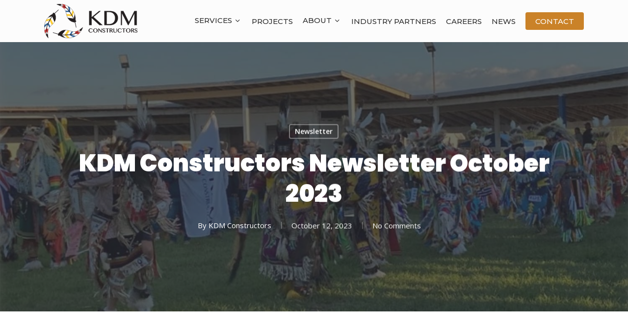

--- FILE ---
content_type: text/html; charset=utf-8
request_url: https://www.google.com/recaptcha/api2/anchor?ar=1&k=6LdBu0obAAAAAAIeH7WNXiZrWr38Fvef-UfaITiE&co=aHR0cHM6Ly9rZG1jby5jYTo0NDM.&hl=en&v=TkacYOdEJbdB_JjX802TMer9&size=invisible&anchor-ms=20000&execute-ms=15000&cb=71ztkejptutj
body_size: 44997
content:
<!DOCTYPE HTML><html dir="ltr" lang="en"><head><meta http-equiv="Content-Type" content="text/html; charset=UTF-8">
<meta http-equiv="X-UA-Compatible" content="IE=edge">
<title>reCAPTCHA</title>
<style type="text/css">
/* cyrillic-ext */
@font-face {
  font-family: 'Roboto';
  font-style: normal;
  font-weight: 400;
  src: url(//fonts.gstatic.com/s/roboto/v18/KFOmCnqEu92Fr1Mu72xKKTU1Kvnz.woff2) format('woff2');
  unicode-range: U+0460-052F, U+1C80-1C8A, U+20B4, U+2DE0-2DFF, U+A640-A69F, U+FE2E-FE2F;
}
/* cyrillic */
@font-face {
  font-family: 'Roboto';
  font-style: normal;
  font-weight: 400;
  src: url(//fonts.gstatic.com/s/roboto/v18/KFOmCnqEu92Fr1Mu5mxKKTU1Kvnz.woff2) format('woff2');
  unicode-range: U+0301, U+0400-045F, U+0490-0491, U+04B0-04B1, U+2116;
}
/* greek-ext */
@font-face {
  font-family: 'Roboto';
  font-style: normal;
  font-weight: 400;
  src: url(//fonts.gstatic.com/s/roboto/v18/KFOmCnqEu92Fr1Mu7mxKKTU1Kvnz.woff2) format('woff2');
  unicode-range: U+1F00-1FFF;
}
/* greek */
@font-face {
  font-family: 'Roboto';
  font-style: normal;
  font-weight: 400;
  src: url(//fonts.gstatic.com/s/roboto/v18/KFOmCnqEu92Fr1Mu4WxKKTU1Kvnz.woff2) format('woff2');
  unicode-range: U+0370-0377, U+037A-037F, U+0384-038A, U+038C, U+038E-03A1, U+03A3-03FF;
}
/* vietnamese */
@font-face {
  font-family: 'Roboto';
  font-style: normal;
  font-weight: 400;
  src: url(//fonts.gstatic.com/s/roboto/v18/KFOmCnqEu92Fr1Mu7WxKKTU1Kvnz.woff2) format('woff2');
  unicode-range: U+0102-0103, U+0110-0111, U+0128-0129, U+0168-0169, U+01A0-01A1, U+01AF-01B0, U+0300-0301, U+0303-0304, U+0308-0309, U+0323, U+0329, U+1EA0-1EF9, U+20AB;
}
/* latin-ext */
@font-face {
  font-family: 'Roboto';
  font-style: normal;
  font-weight: 400;
  src: url(//fonts.gstatic.com/s/roboto/v18/KFOmCnqEu92Fr1Mu7GxKKTU1Kvnz.woff2) format('woff2');
  unicode-range: U+0100-02BA, U+02BD-02C5, U+02C7-02CC, U+02CE-02D7, U+02DD-02FF, U+0304, U+0308, U+0329, U+1D00-1DBF, U+1E00-1E9F, U+1EF2-1EFF, U+2020, U+20A0-20AB, U+20AD-20C0, U+2113, U+2C60-2C7F, U+A720-A7FF;
}
/* latin */
@font-face {
  font-family: 'Roboto';
  font-style: normal;
  font-weight: 400;
  src: url(//fonts.gstatic.com/s/roboto/v18/KFOmCnqEu92Fr1Mu4mxKKTU1Kg.woff2) format('woff2');
  unicode-range: U+0000-00FF, U+0131, U+0152-0153, U+02BB-02BC, U+02C6, U+02DA, U+02DC, U+0304, U+0308, U+0329, U+2000-206F, U+20AC, U+2122, U+2191, U+2193, U+2212, U+2215, U+FEFF, U+FFFD;
}
/* cyrillic-ext */
@font-face {
  font-family: 'Roboto';
  font-style: normal;
  font-weight: 500;
  src: url(//fonts.gstatic.com/s/roboto/v18/KFOlCnqEu92Fr1MmEU9fCRc4AMP6lbBP.woff2) format('woff2');
  unicode-range: U+0460-052F, U+1C80-1C8A, U+20B4, U+2DE0-2DFF, U+A640-A69F, U+FE2E-FE2F;
}
/* cyrillic */
@font-face {
  font-family: 'Roboto';
  font-style: normal;
  font-weight: 500;
  src: url(//fonts.gstatic.com/s/roboto/v18/KFOlCnqEu92Fr1MmEU9fABc4AMP6lbBP.woff2) format('woff2');
  unicode-range: U+0301, U+0400-045F, U+0490-0491, U+04B0-04B1, U+2116;
}
/* greek-ext */
@font-face {
  font-family: 'Roboto';
  font-style: normal;
  font-weight: 500;
  src: url(//fonts.gstatic.com/s/roboto/v18/KFOlCnqEu92Fr1MmEU9fCBc4AMP6lbBP.woff2) format('woff2');
  unicode-range: U+1F00-1FFF;
}
/* greek */
@font-face {
  font-family: 'Roboto';
  font-style: normal;
  font-weight: 500;
  src: url(//fonts.gstatic.com/s/roboto/v18/KFOlCnqEu92Fr1MmEU9fBxc4AMP6lbBP.woff2) format('woff2');
  unicode-range: U+0370-0377, U+037A-037F, U+0384-038A, U+038C, U+038E-03A1, U+03A3-03FF;
}
/* vietnamese */
@font-face {
  font-family: 'Roboto';
  font-style: normal;
  font-weight: 500;
  src: url(//fonts.gstatic.com/s/roboto/v18/KFOlCnqEu92Fr1MmEU9fCxc4AMP6lbBP.woff2) format('woff2');
  unicode-range: U+0102-0103, U+0110-0111, U+0128-0129, U+0168-0169, U+01A0-01A1, U+01AF-01B0, U+0300-0301, U+0303-0304, U+0308-0309, U+0323, U+0329, U+1EA0-1EF9, U+20AB;
}
/* latin-ext */
@font-face {
  font-family: 'Roboto';
  font-style: normal;
  font-weight: 500;
  src: url(//fonts.gstatic.com/s/roboto/v18/KFOlCnqEu92Fr1MmEU9fChc4AMP6lbBP.woff2) format('woff2');
  unicode-range: U+0100-02BA, U+02BD-02C5, U+02C7-02CC, U+02CE-02D7, U+02DD-02FF, U+0304, U+0308, U+0329, U+1D00-1DBF, U+1E00-1E9F, U+1EF2-1EFF, U+2020, U+20A0-20AB, U+20AD-20C0, U+2113, U+2C60-2C7F, U+A720-A7FF;
}
/* latin */
@font-face {
  font-family: 'Roboto';
  font-style: normal;
  font-weight: 500;
  src: url(//fonts.gstatic.com/s/roboto/v18/KFOlCnqEu92Fr1MmEU9fBBc4AMP6lQ.woff2) format('woff2');
  unicode-range: U+0000-00FF, U+0131, U+0152-0153, U+02BB-02BC, U+02C6, U+02DA, U+02DC, U+0304, U+0308, U+0329, U+2000-206F, U+20AC, U+2122, U+2191, U+2193, U+2212, U+2215, U+FEFF, U+FFFD;
}
/* cyrillic-ext */
@font-face {
  font-family: 'Roboto';
  font-style: normal;
  font-weight: 900;
  src: url(//fonts.gstatic.com/s/roboto/v18/KFOlCnqEu92Fr1MmYUtfCRc4AMP6lbBP.woff2) format('woff2');
  unicode-range: U+0460-052F, U+1C80-1C8A, U+20B4, U+2DE0-2DFF, U+A640-A69F, U+FE2E-FE2F;
}
/* cyrillic */
@font-face {
  font-family: 'Roboto';
  font-style: normal;
  font-weight: 900;
  src: url(//fonts.gstatic.com/s/roboto/v18/KFOlCnqEu92Fr1MmYUtfABc4AMP6lbBP.woff2) format('woff2');
  unicode-range: U+0301, U+0400-045F, U+0490-0491, U+04B0-04B1, U+2116;
}
/* greek-ext */
@font-face {
  font-family: 'Roboto';
  font-style: normal;
  font-weight: 900;
  src: url(//fonts.gstatic.com/s/roboto/v18/KFOlCnqEu92Fr1MmYUtfCBc4AMP6lbBP.woff2) format('woff2');
  unicode-range: U+1F00-1FFF;
}
/* greek */
@font-face {
  font-family: 'Roboto';
  font-style: normal;
  font-weight: 900;
  src: url(//fonts.gstatic.com/s/roboto/v18/KFOlCnqEu92Fr1MmYUtfBxc4AMP6lbBP.woff2) format('woff2');
  unicode-range: U+0370-0377, U+037A-037F, U+0384-038A, U+038C, U+038E-03A1, U+03A3-03FF;
}
/* vietnamese */
@font-face {
  font-family: 'Roboto';
  font-style: normal;
  font-weight: 900;
  src: url(//fonts.gstatic.com/s/roboto/v18/KFOlCnqEu92Fr1MmYUtfCxc4AMP6lbBP.woff2) format('woff2');
  unicode-range: U+0102-0103, U+0110-0111, U+0128-0129, U+0168-0169, U+01A0-01A1, U+01AF-01B0, U+0300-0301, U+0303-0304, U+0308-0309, U+0323, U+0329, U+1EA0-1EF9, U+20AB;
}
/* latin-ext */
@font-face {
  font-family: 'Roboto';
  font-style: normal;
  font-weight: 900;
  src: url(//fonts.gstatic.com/s/roboto/v18/KFOlCnqEu92Fr1MmYUtfChc4AMP6lbBP.woff2) format('woff2');
  unicode-range: U+0100-02BA, U+02BD-02C5, U+02C7-02CC, U+02CE-02D7, U+02DD-02FF, U+0304, U+0308, U+0329, U+1D00-1DBF, U+1E00-1E9F, U+1EF2-1EFF, U+2020, U+20A0-20AB, U+20AD-20C0, U+2113, U+2C60-2C7F, U+A720-A7FF;
}
/* latin */
@font-face {
  font-family: 'Roboto';
  font-style: normal;
  font-weight: 900;
  src: url(//fonts.gstatic.com/s/roboto/v18/KFOlCnqEu92Fr1MmYUtfBBc4AMP6lQ.woff2) format('woff2');
  unicode-range: U+0000-00FF, U+0131, U+0152-0153, U+02BB-02BC, U+02C6, U+02DA, U+02DC, U+0304, U+0308, U+0329, U+2000-206F, U+20AC, U+2122, U+2191, U+2193, U+2212, U+2215, U+FEFF, U+FFFD;
}

</style>
<link rel="stylesheet" type="text/css" href="https://www.gstatic.com/recaptcha/releases/TkacYOdEJbdB_JjX802TMer9/styles__ltr.css">
<script nonce="c1ynLWeLbgQukHGi-YJ-6Q" type="text/javascript">window['__recaptcha_api'] = 'https://www.google.com/recaptcha/api2/';</script>
<script type="text/javascript" src="https://www.gstatic.com/recaptcha/releases/TkacYOdEJbdB_JjX802TMer9/recaptcha__en.js" nonce="c1ynLWeLbgQukHGi-YJ-6Q">
      
    </script></head>
<body><div id="rc-anchor-alert" class="rc-anchor-alert"></div>
<input type="hidden" id="recaptcha-token" value="[base64]">
<script type="text/javascript" nonce="c1ynLWeLbgQukHGi-YJ-6Q">
      recaptcha.anchor.Main.init("[\x22ainput\x22,[\x22bgdata\x22,\x22\x22,\[base64]/[base64]/[base64]/[base64]/[base64]/[base64]/[base64]/[base64]/[base64]/[base64]/[base64]\x22,\[base64]\\u003d\x22,\[base64]/[base64]/[base64]/[base64]/CnHzCuAPChyxAJWXDi8KUwqzDs8OCNj7CgT3Dl8ONw6rDgjfDtcOtw71HZg/DhV9BDVzClMKUb35cw5TCksKMalBWTcKnZn7DnMKVcV3DmMKMw55YFEB3HsO8DcKADgdGP3DDplXCtB86w5vDpcKewqtjeyLCq15FG8KQwpnChwTCl07CssKZXMKHwpwkM8KqFFlTw4dPJcO8KkJvwqzCu1wGSFBuw6/DjGcIwrkWw7A1a1opfsKEwqRew4RLcsO8w64pAMKlNMKjGi/DhsOnTVJhw6bChcOGUCcubjzCs8OiwqpTPQQNw6IOwoTDq8KJTsOVw7gbw4XDk2nCmMKwwqbDpsO+bMOEaMOLw7TDssKVYMKDRsKDwobDphrDhUnCo3xlFHXDhcOVw7PDqBjCm8O/wrd2w7PCv3cGw7/DlC1ge8O/[base64]/woZvWsOwQ31Aw70pcHLCkMOMw5ZtT8OkaxQPw7jCuS9Df3ZKFcOQwrrDtFBDw6EPfsKwIcKlw43Di1/[base64]/AzLDj01iw4B3wpHCoMKJwpDCsWdIFsKWw4nCjsKpO8ODF8OYw4QYwpzCosOiWsOnSMOHUcK1QRXCjhFnw5jDssKAw6nDrgLCr8OGwqVxBnrDjmNRw4pbXnXCrArDgsKpe3B8ccKJH8K5wr3Dj2hEw5/[base64]/Dm1HDsThAdTMiwoDDhhfCmsOkwr3CucORwrVJDMKhwo1lHyhXwpd3w7pew6fDnwEdw5XCtx8rQsO/[base64]/CmzTCgMKMw7JaB1DCvlZ7woxDSMKwakIqwqLCt8KSOcO3wpvClAdBMMKmWnEtdMKoAiHDgcKYNkTDv8KjwpBrVsK1w6/CpsO3Hl8vRDfClnVrOMKZVBPDl8OnwofCpcKTDcKuw6c2MMKOUMKHd1sUAjXDqQZew6sJwpzDisKHP8O0RcOod3ZaeTDCuw0fworCgG/DkQVHT18bw5t9RcKXw5IAATzCqMO2XcKSdcOECsK1TF5sQhPCphfCuMOEI8K/YcOOw7XDowvCnMKVETI2HUPDn8KtezgxFXNOZsK6wprCjhXCvmbDnFQMw5QSwqPDu17Dl2hgIsKow7bCqhjDtsKSG27CuCtrw6vDpcONwq0/w6UAW8O6wqrDuMOaDFp5ZBnCuzo3wrIdwpFVBMKww7vDp8OMw40Vw7ouengYTU7CssK0Pj7DhsOiWsKaVDbChMKzw5PDscOVM8Ocwp4cRwcVwqXDhsO7Zl3CvcOYw7zCjcOUwr46N8OITEErOWApCsOmXsOOb8OyejbCtw3DjMO9w6RgZRnDjsOjw7/DoiF5fcKcwqEUw4Jmw71bwpPCimIvWzrDuHLDgcO+RsOiwr9+wrPDtsOUw4LCjMOjJG43X23DswU4wpPDnHI+L8KqRsOywrDDu8KiwqLDt8KRw6QsP8Ocw6HDoMKSc8Oiw7IGL8OmwrjCsMOAS8KOPQHCiz/DrcOvw41zYU0oJcKhw53CtcKSwrFTw6NkwqcrwrInwrgVw4JyMMK5D3oCwqbChcOewqDCu8KEWjMYwr/CuMOxw5dpUDrCjMOtwqUYZsOgb0MKccKIDgc1w5x9FsKpFSB2IMKYwrVjbsKwATbDrCk0w6Agwq/[base64]/CpRXCtTJ7Fh/Ct8K7ORJ7wrnDmULDuMOZOMK/CXJ+c8OaGMKbw7LCvVnCp8K1OsOTw7vCg8Khw5JuJHXCssKLw5xNw6HDocO7EcKjUcKzwpTDiMOMw4xrb8O+esKza8OowpoEw4FETE5ReBPDlMKBI0fCvcOXw6h/wrLDjMOyaz/Dvgx4w6TCoAQcb34dAMO4YsKhTDBbw6/Dhyd9w6TCoHN6DMK9NSvDlcOkwoYGwpxWwpkIw6rClMKCwr/DjxfChVJNwqxzUMOvFnPDt8OrGcKxLzLDmlwXwqnCkmzDmMKjw6fCoQJkGwbCmsKLw4FuUsK0wodewqLDjz3DmEsow4UYw6Mbwq7DpC4mw6YRa8K/QQNIenrDnMOpShrCv8Ozwpx8wopUw6/DtMKjw749V8KIw5IGIB/Dp8Kew5AowrsbecOjwqt/CMO8w4LCrH3CkV/CjcOEw5BHX3k5w5ZmdMKSUlUSwrI7FsKLwqjCrHFlL8KlQsK0Z8O6D8O1NHLDplvDjsKIVsKIJHpAw41TIBvDo8KKwqwaScKCFMKHw7/DuR/[base64]/Dig8jwqgzHCYOcG3Cp3hPwpHDl8K9OcKOBcOccgfDucKiw5PDoMK1w4QcwoZeHQ/[base64]/Cr8Kga1bDtcK2worCuAnDucKhwoPDhDw/bjcPw6XDssODE0pcw5FiNi4AIxvDtiofwojCisOWBEQfY08Qw4jCjyXCqjjDkMKyw73DoiRhw7tyw7QwcsO1w5LCjCA7wp05W1dOw5p1csOXDEzDoT42wqkHwqbCkFJ/[base64]/fsKww7QpDsKbGsK6wp8cwo0TTMKOw4MqwpjDswcOT18ywofCn0rDh8KrIGbCjMKUwpoowr/[base64]/[base64]/[base64]/CmCQhwpnDosOiAk1bZ8OdGcOmSDPCqMK1SnFKw6kcZcKyZ8KGKgtQN8OkwpTDvVl/[base64]/L8OGWcK6PcOJYcK6EsOCwqR5wpx/IDTDgidGM2vDriXDo0shwqs+NwJGdx0GGSfCsMOCasO0CMK9w6rDui3ChxrDtsKAwqnCmHZsw6TCn8O/w5c+KcOdWMOhwpLDoznChC7ChzciScO2dknDh013XcKowqosw7x4OsK/[base64]/Dv1vDjsOLwo1zw5fDkMOpw4jCuCPDlMO0w7lHU8O6VXDCj8OBwpkkXF10wpsgRcOZw53CgzjDuMKPw7jClEnDp8OhX2vCsjPCtgTDrRJRP8KKV8KyYMKEcsKgw5hxbsKbYU4kwqZ/OMKcw7TDhg5GMVpnM38Xw4zDosKZwqEsMsOHAwgYUTdiYMKRIVdkBBRvKyZ6wqQ+HsO3w4QIwoXCl8OWwr5SXTltGsKkw5t3wobDksOua8OQaMOXw7HCqsK2D1YIwpnCmsKAB8KFccKCwp3CpcOBw5hBSW8YXsODWzNSEVgxw4/DqMK2a2lhFVhzL8O+wpp0w5h8woc/wqY7w43CsEEsA8OEw6QfesKuwr7Drjcfw6vDoU3Ct8KBSUXCrcOPUjoww4tsw59SwpZbRcKdR8O4KGHCo8K6TMKMbHE+XMOaw7Vqw6B5acOpfHo3w4fCqUcEPMKZC33Dr0rDpcKjw7fCqnlCPMKIHsK7FgrDh8OPODXCvMOLD1vChMKPW0nCkMKHdEHCsFTDkhjCrE/DtmzDrDwnwqXCjsOjR8Kdw4w5woZNw4jCvsKnO1B7DBV2wrPDi8Ksw5Yvw4zCl2PCgRUJJhnCt8KZR0PDssKTDFPDlcK6ek3DkRjDn8OkKB/CvCnDrcOgwod/VMO4JU57w5NJwonDh8KTw5F0Iyw6w6bCu8KhIMOKw4jDtsO3w6Elwo8UKypEIwbDm8KvdWLCn8OewqzCnHjCgwzCusOoAcK9w4wcwoXDuHF5ER4RwrbCh1XDnsOuw5fCkXUqwp1Ew7FISsOGwpTCtsO2GcKkwrVUw7Blw7gtGVQ+OizCiXbDsRnDscK/NMOzHWwowq5xOsOPWQlBw7DDssOHG07Dt8OUAmthFcKvb8OwaRPDllhLw6M0ES/ClCoQSnHCoMK4T8OCwp3Dpwhzw4MRwoI3wrPDpmUlwr3DscOgwqNawo7DscKtw64bTMOywo3DuDwRaMKXGsOeKzA5w4dadR/[base64]/[base64]/CpMKJF8KUwrHClsKfwpdyecKWLDdsw63CiMOKwqjCrSstHiQbTcOqemDDl8OQcgfDr8Opw5/[base64]/Dr3TCqsODd0HDgsKGfMOUa8KYwpnDv8KkOWEsw77DkQxTOcOTwqwFQCPDj1Qrw6xKG0Rxw7/CpUVKwrbDjcOuYsKywobCqCTDuDwNw73DkT5cayEMA2PCl2BbNcKPZgHDtMKjwoFKaHdMwooHwr9IA1TCrcO6Y3tNNXQ/wonCu8OcLirCoFvDqWs8aMOzVMKLwrUbwozCuMKAw7bCt8Obw7U2PMKSwpVsLMOHw4HDuEXChsOywpXCkjpuw7DChGjCmQ7CgsO0XQLDr05iw7LCmU8ew7DDucOrw7LDnzTDosO4w6JbwpbDrw3CusK3DzUgw5XDoh3Dj8KNV8KmScOqPRLCml1BTcKTeMOJXA/CmsOiw6h3Il7Cr0MOacKhw6rDosK7LsOlH8OIBcK3w6XCjWTDkjfDkcKBWMKnwqh4wr3Dkz5fc0LDgw/CvHZzSUxvwqTDt1nChMOOLzfCgsKHf8KcFsKESmHCl8KGw6PDucKOKx/Ci0TDnFQPw4/CicK7w4HCosKTwoleZibCksKSwrdbN8Ohw73DrRPDucOAwrzDtUohWcKLw5INJcO5w5PDrVQzPmnDkXAjw4HDssKfw787ehfDjy1Jw7jCvS8qJ1zDoWRpUcKxwpdOJ8OjR3Bew67CssKVw53DgsOKw73Cu0HCicOqwq/CnmLDosO9wqnCosO/[base64]/[base64]/CqEkSw6d5w6fDncObWlzDg8O5bHbCtMKtwrLCgsOIw5LCl8KBecOkJgDDkcK5S8KfwpMkYDXCi8OuwrECJsOqwp/CgBshfMOMQsKtwrHCgMKdPgvCjcKOQcKsw7PDtVfClSPDs8KKMzYZwqPDhcO0ZyA1w6BqwrUXScOiwoRwHsK3wo7DszfCjywHP8KDwrzCnRtWwrzCuR9twpBAw74/wrUBAkPCjEbDgEbChsOPYcOnTMK6w5nCsMOywp0ewo/CssKaE8OowpsCw5FvEhAZI0cfwo/CvsOfGkPDkMKub8KCMcOaG13CscOPwpzDiWBvc3jDgMOOesOJwoM8RDvDql5BwqnDuTPCn2zDm8OVEcORTFnDnWPCuBfDgMOkw4bCssKWwqHDqiAHwpfDoMKGOcO4w6R/[base64]/[base64]/CjUsMBMKpW2jDtcKUw5TDmMOASQN/P8KXamvCvCcpwobCtcOdLcOew77DhCnCgxjDikfDkzDCtcOTw5vDkcKlw5lpwobDtU/DhcKWBA59w58IwoHDsMOEwqzChsKYwqVNwprDqsK9FGTChU3CrRdmSMO7cMOwO0QlOyrDkwIbw5Msw7HDvxMKwpEqw4pnBjbDlMKEwq3DosOjHMOPKsOSVH/DoEnDhhTCq8KxCifCuMKmImwMwqXCjELCrcKHwqXDtArDlSoZwpZ9a8OXS3Y+wpkcPirCmsO/wrtiw5I5XSHDqgZ5wpEqwqvCtGXDpMO2w4NQKULDlDvCpMKROMKYw7pUw6AVIMKww43ChVTDrjnDocOPRsObS3rDkAopP8KOBA0ew5/DqsOxS0PDlsKTw5NjRSzDtMOuwqDDhsO6w59rH1TCiALCh8KqNyxOCcOEDsK7w4/DtcKSM30Ywq5Dw6fCvcOLfsKUXcKgwqI5CSjDiWEJS8Okw4lYw4HDlMOuasKWw77Dqy9jeTnDmsK9w4nDqg7DvcOBOMOedsORaw/DhMOXwrbDn8KTwpTDgcKNDjbCsilmwqV3csK3K8K5USvCuXcWVSNXwoHCvUtddw5OVsKWL8K6wpAnwrBkQMKGHj/CjFzDkMKSElbDlDI6H8KnwrjDsH3DhcKBwrl6fBPDlcOJwr7DvgQww4HDm13Dg8Omw7rDqxXDkg7CgcKdw6t4KcO0MsKPw5Z/e1jCp2MILsKvwpEpwrvClEjDiR3DscOJwoLDlE3CssKcw4jDqsOLb3lSWsK9woXDqMK3aGHChW7CocOIBFjCqcOvCcOiw73DqyDDm8O0w67DoAdyw6NcwqbChsO2w67CsEUKIwTDln/CuMKjDsKqZDh6OxY/bcKywpMJwqjCp2QHw7BUwpxtKGFTw4EENy/CnWTDvD5twqhVw7/Du8KTesK6UwcbwqfCg8KQIgxCwoonw5pUSRTDn8Oaw6sUbsOfwqnDsDtSFcOpwrfDp2VbwrtgLcOhQyTCsk3DgMO/w5xZwqzCtcKow7vCl8KEXkjDj8KewrAfF8OHw63DkyELwp1OaBYiwpQDw4fDuMOJNwoWw7Mzw6/DocK5QcKlw6N9w4wpBMKawr9kwrXDpBhQCABlwpMVw7LDlMKZwqPCmUN3wrV3w6rDumnCsMOfw5g8dsOJHxbCtGwFUFPDpcOMBsKXwpJDZnjDlhsYDsKYw5XCnMKUwqjCssKdwqHChsOLBCrCvMK1U8K0wofCszh8UsOFw77CoMK2wpbCnWbCi8OMODUNO8OgLcO/cA1tYcK+ATzCj8KdICExw4UDUmV4wq3Ch8OpwoTDgsOkR3VnwpEWwroTw4rDgAsRwpRdw6XCrMO1GcKMw7zDjgXDhMKjAUdUR8KEw4jCiiUmPATDrH7DtT5kwrzDssKkTjbDlBk2AsOUwqHCrEHDhsO/wqRDwr0YGUUtBX1Qw4nCocOTwrNcBzjDohzCjcOTw6LDiTTDh8O1IwDDtsK5JsKzFcK5wr/ChwTClMK/w7rCmz/DrcOQw4HDicO5w7V0w7UzbMKtRS7Cp8K9wrXClkTCnMOrw6DDoAlEPsOGw5DDllTCoVjDlsKaNWXDnx/CjsKKSHTCln4wW8KGwrPDhgopbQzCtMKMw7UVUAgLworDkzvDj0NxUW1pw43Cmgg8XWgZExXCmUYMwp/DuxbChW/CgMKmwp3CnX0CwpMTZ8OTw6jCoMKtwpXDvFUpw7Rew5/DncOCH2sewqvDscO3wqPCuALCjcKFJh99w6VTFwgZw6nDiRQ6w45uw5I+QcKAbB4XwrVaL8O7w7oPHMKpwp7DocO/wqcUw4HDk8OORMKCw7TDlsONP8OsS8Krw4ALw4LDoGIWFXvDlxoJO0fDscKHwonCh8KOw5nCs8Kewp3CpWA9w6DCnsOZwqbDuAFwcMOrfC9VRifCn2/[base64]/CvsOHw5xbF8KVwqdmw7fDgmDCnsKbwrLCtyQBwrVDw77Cty/Ct8KkwpVBeMOkwrXDhcOgcArCkhFcwoTDpG5dfcO9wpQaGEDDrsKcVE7CmsO2SsK1M8OSOsKSC3HCvcOHwqbCjcOww77CuykTw4xswo5qw4Q6EsKMw6I1NH/ClcOYZj/CmRwneA09QlXDs8Ktw4DCpMOcwo7CrEjDuRRiMxPCu3ppPcK0w4LClsOhwqHDt8K2KcObQ2zDscKew48aw5RbU8OabsOJFMKGwqJEBlFNZcKYBcODwqvCmzVPJXTDmsKdOx9MXsKuZcKELwhZC8KfwolJwq1uI0zCrkUYwq3DpxoIfBZpw5/DkcKDwrEQEhTDisOfwqsZcixIw4Mmw6d0A8K/MSzCucO1worCiAsPLMOCwqEIwoUddsK7JMOcwqhISW5dPsKDwoLCkAjCiBEfwqNcw57CgMK+w49nY2PCiHI2w6IewrTDv8KIU1wtwp3CiXQHIB5Sw5LDk8KCcsOvw6XDrcOxw6zDgMKjwrgrw4VHNgliSsOowpbDjyAbw7rDgMK4SMKYw4LDusKuwo3DlcO2wr/DicOxwqTCjTTDr2PCrMKhwqR5YcOpwoMqKUjCjSoNJT3Dv8OpasK4csOOw5TDjztpQsKRCTLDpMKDUsOlwp9QwoN6wqNyPsKEwqZXXMOvax9DwptSw73Dgx/DhHwxLXHCvGTDszsXw6kVwq/Cgnkaw7vDvMKowrgoGl/[base64]/CssO3wpfCljvDpjMNw589wqvCkFpZwofCosKSw6rDq33Do1zDjxDCoFQyw7fClGkrFcKuBG7CkcOHX8Kdw7nCrWkmdcKdZUbCoX7DoBkgw6U0w4LCjibDm0jDjFXCm398T8OkIMKkIcO4U1HDj8O1w6lEw5vDlsOuw4jCl8OYwq7CqMO1wpzDv8O3w78zYQpGV2/CjsKxEGlQwq4lw7wKwr3CmQzCrsO4CkXCgzTCmV3CsGZKaAvDslFZailHwqg5w4BhYAvDoMK3wqrDjsKzOClew7ZGJMKOw5I8wqN+bsO9w6vCgAsqw6Bswq7Duy5+w5B/w63DijDDklzDrsO0w7nCgsK3OMOwwqfDv1kIwpIGwqFJwpBLZ8O9w71wBxN5FQrCkn7CicOfwqHCphDDuMOMExTDhcOiw7vCpsKZwoHCjcOdwphiw58Mw6cUeT56woUzwrcPwrrDonXCr3xuFytrwpLDiT1ow7HDjcOxw4/DsCI/NsOlw6YGw6zCvsOaO8OGKCLDjyDCoGbCixcRw7B7wqHDqjxITMOTV8KAKcKrw4pqZFBFNUXDl8OZQ3wfwoXCtXLCgzPDjMO6QMOrw6sNwoRIwqQ+w7nCsQ7DmzROfUVvSHTDgh3DviHDrDJpHsOTwqMvw6fDkH/DkcKWwqLDq8KZY0nCpMKcwr07wqzClMKiwr9XSMKVX8OTwp3Cv8OrwpI+w743HcKfw7/CqMOdBMKnw5EyNcK+wpJ6cTvDoWzDmMOJccOsWcOQwrHDjw0HW8O0QsO9wrh4w5R+w4N0w7c+BcOGelXCvFE7w4wDGkp9DV/ChcK5woEcScO8w7zDqMOow6dzYRdjK8Oaw4xOw7thARtZckTCiMObHDDDoMO1w6k0CC3DiMKYwq7CrF7DkgTDi8K2aWnDqjAvNVLDicOwwoTChcOxVMObCGF7wrsjwr/CkcOpw7TDjBQRYF9VAhAWw75JwpUqw4kER8KCwqxMwpATwrPCsMO2HcKePBFgZj7Di8ORw5YUE8K9wp8uQMOpwq5NG8KEKcORbsOxB8K9wqTDogTDj8K7YUpaScOMw4RewoHCv011WMK7wpcxOVnCr38hFjY/axTDr8KSw4zCiWPChsK1w589w7Qew6QGLcOMw7UEw6scw6vDslBbA8KBw6Maw7EMwpLCokIyPyXChcO2bXAew7TClMO+wr3CuEnDusKmaWgsFG0Ww7t/woDDoUzCoU9xw69kXy/[base64]/w7UxE8KqbcKsGQpDwoIWw6FRw4wiw7l4w4EVwoTDvsOVE8OCGsO6wpZ7AMKFfsK7wqhRwpbCgMO0woPDi0jDisKPWxgBUMK8wr/DssO/[base64]/Dp8KiRMOlwqhqwofDsmjCgMOnwr/DrhPCvsOJw6bDnEfDjl7Ci8OUwoDDjsKcI8KFMcKEw6AsMcKRwoYMw5jCrsK4XcOqwoXDiXN2wqPDriQCw4R0wr3CsRYqwq7DssOUw7J6D8K2c8KjdRXCryh7Wno3NMOteMKxw5gzPkPDpUPCkG/CrsKhw6fDjAQ/w5vDr2vCnkTDqsKdT8K4QMK6wqjCpsOTScK/[base64]/Cm0XDhXTCk8KZcMKrw417w4zCmAodw5UlworDlMOVYWQ6w7cJYMO5DMK7IWsfw5/DhsO/PDd2wqfCiXYEw6QbCMK4wogcwoNuw6hIP8Ksw5RIw7kHfFM7QMOMw48DwoTCkSovUnDClhtcwoXCvMOww6wJw5jCiAdUSMOKYsKvV3QSwokHw6vDp8OWfcOAw5cZw7IsWcKbwocPRBRmHMKbL8KVwrHDtMOnM8OAb2/DjlFXMws3c1ZfwrTCqcO4McKMHsO6w4PDigDCqm3DlCZAwqF1w7DCvTwwPx4/SMO+dkY8w7LCoQDCgsK1w4EJwqPClcKywpLDkMKOw5R9woHDtXAPw6LDmMKew4bChsOYw5/CrSY5wohRw7DDqsOAw4zDtXvCtcKDwqgfFn9AGHrCtXprJk7Cqj/[base64]/DucOsZUnDmzjCrXrDngXCkcKzZMKjwroFWMK7asOdw6Q7SMKKwrFiI8KEw61EQRfCjcKTdMOkw5tNwp1cIsK1wojDpMKswpTCjsO/RjlWfxhhwqMRWXvCkE9bwpfCs08oaGXDq8K7MSM/GFnDrMOHw702w7bDqlTDs2zDhjPClsONb3sFFlV0cWtdYcKvw4UYK1MvesOaQsOuQcOew7U1fmQaTnRVw53Cv8Kfa3E/Q2/Ck8KTwr0Pw5HDiFdkwr5jBSAHUcO/wqZVHMOSIlF2wr7CvcK3wrAIw4Qlw7AvJcOCw5TCmsOiE8ObSEQbwoXCi8O9wozDvmrDoCrCgsKbU8O4AHMIw67Ci8KRwoQEE2NOwpzDjX/[base64]/JyNEwqFUEMObwqvCv8OzZD99wohDw4PCkw/CpcKEw5h6GRDCncKhw6DCgS1pYcKxwoLDk0HDpcKPw405w7B4Yk/DvMK6w4/[base64]/a2sJwrVaccKCwrTDusOGRBPDncKXw5QCBRjCtxIRwql5wpdqKcKdwr3CsApJZcOLwpVuwrXDtTzDjMOBLcKcQMOlR1TCogXCiMOZwq/[base64]/w6dNw5AtBMKEY8OWFWfCosKdbMOrAMK/TljDhBdNEhopwp0IwrcpEWElNXMMw7nCksO9MsOSw4XDpMKNasK1wpbCqTEdVsKcwroGwoV5bVnDu1fCpcKjwrzCpMKCwrTCrFNZw4zDpXIqw5YjZThYZsKJKMK6BMK4w5jCv8Knw6fDl8K7IE40w5NMB8OwwrPDp3YmNcOAW8OhbsO/wpXCkMOsw5bDsGAXf8K8LcKuWWQMwofCkMOpLcKgdcKXe006w4TCumoLJxEtwpjCohXDqsKEwpHDgyDDvMKcejDCpMKxT8KfwqfCkgtlY8K+cMOvVsKZScOuw7zCogjDpsKRfHgWwrVjGMKSMHMHD8KoLcOhwrfCucK4w5TCrcObOMKbQDBVwrvCqcKnwrI/wqrCplrCn8OFwrbCp07CsinDq1B0w5/[base64]/[base64]/[base64]/CvcKlw4A6wpMvw7sSIFfCo8KodAsOwqLDm8Kaw5tywpfDlsOCw6FgcQwEw70Zw7rCi8KGdsODwo12dcK+w44TI8Oaw68VKHfCsEDCpzrCgMODCMOEw5zDuxpAw6Uvw5YYw4BKw5RCw7o/[base64]/Cm2s1esO8GcO7wrbCk2AAwrjDpWHDg0vCiWLDn1TCkirDq8KWwo4te8KTcl/DmAbCo8OrecOdD3rDoXjCiEPDnRbChsOvditIwrZ7w7PCvsKXw5TDkz7CvMOjw6HDkMOncTjDpnDDj8OufcKfacOXBcKxUMK2wrHDhMKAw6IYTF/DoXjCuMKHUcORwqDCssOqRngBZsK/wrsZVys8wq5dAg7CjMOtFMKrwqc5KMKnw4Bzw7/DqsK4w5nDkMOrwrTCvcKqSmLCq3wSwqTDrEbClXPCpsOhDMOOw6AtfcKow6AodsO7w44uZG42wot6wqHDk8O/w7DDqcOaHTcnb8O8woLDp2rCjMOTbMKSwpjDlsOTw7fChSfDoMK/wrx9AcKNLlIjJcOgMHnDmlt8fcO9NMKvwpo4O8OcwqXCsB0JDnkBw4oFwobDkMOLwrPCgMK8RyV3U8Kjwq4Vw5zCjlFGIcKbwrjCksKgOjVBTMOBw4hZwobCo8KuL0PCrkXCjsKjwrNRw7PDgsKeZ8KZIArDv8OHCW7CkMO/wqnCt8KjwrFKw73CtsKeTcOpYMKFcHfDj8OBKcKowqpEJV96w7nCg8OBCGBmQsKAw4RPwoLDvsKAd8Obw7swwocJXFoWw4FHw7U/MQhwwos1wqHCn8KdwqfCmMOHE0rDin7DvsKIw7F5wpRJwqI7w5kFw4YpwrfDlcOfaMKQScKudz0hwpDDgsOAwqXChsOLw6Vnwp3CnMOgEQ0pNsKeEcOFHWkmwo/DlsOsNcOoYionw6rCuD/CvmhGesO0VTARw4DCgMKEwr3DsEVqw4FZwqnDqlzCpXrCtMKIwqLCnQYGYsK3wr7CmSzCsQBxw499wrzDt8OMCz9hw65dwrDDmsOqw7RmA2DDtMOtAsOtK8KwAUoWVHI+J8Kcw5YFWlfCg8KXQ8KAOsK1wrjChcO1wqFzK8KLJsKbIl8WdcKhb8KjGMKswrYhEMO/w7TDu8O6eSrDgF/[base64]/CjcO/UMOqwp7DjVHCgEgRw7I5wqzDiSzDpifDgMOrPsOzw4kre3LDjsOnMcKBMcOVecKED8OtP8Ojwr7CmB1JwpBbOkd4wpZrwrFBMn0BWcOQC8OQwo/DgcK+fQnCqjJnIzjDpkrDrXHDpMKDP8KODGXCgBgcWcOGwo7CmMKew60US1tiwpMXeifDmDZpwoh6w4V/wrzDrHHDgsKMw57DnWDDiU1owrDDk8KSX8OmPHbDm8Kmwrszw6jCgzM8T8K0QsK4w4pBw5gewpUJGsKVUDE/wonDg8KEwrfCixDDmcOiwp0vw5YhU04MwrtRCDRBcsKxwpvDmSbCmMOUAsKzwqwgwrXDpzBvwpnDqsOXwqVoKcOqQ8KNw6w2w5bCksKnPcKBcQ4mw6t0wrDDncKzY8KHwqPCtsO9wpDCqwNbMMKmwptBdChnw7zClhvDkGHCisKTaRvCiSzCsMO8Vzd/VyYtRsKbw6J1wrNlKiHDv3RXw6rChj1Vw7TCuCzDqMOSeRlHwpsUblMJw4x1YsKEccKGwrxRAsOQAhnCsEtWCx/DisORCMKzUVI8TQTDlMOgNF7CuybCjH/[base64]/CgMKUO2sBFmZoa8OSW8Oce8KySMOhYWlrAjNMwqULMcKueMKQS8OUw4nDhcO2w5EOwqvCsjAPw4Yqw7nCqcKHesKnLlkgwqjCphsOUU1YfC4nw4VcSMOfw4HDvxPDikjCpmsmLcOiPcKOwr/DocOpWBbDh8KfXGPDm8OsG8OWCHoyOMOIwp3Dr8KzwonDvn/[base64]/DjcO7w4tAcSTDg14xw49QXsOhwp3Cgk4Qw7poZsODwpIJwrwVVgVtw5MIaTcPCT/CqMK1w5wrw7fCr11CKMK9YsKGwptbAwDCrxMuw58XIsOHwrB7GmDCjMOxwpA/CVI7wrLCkHgNFWY5w6M5VsKJWMKPEXReVsK+BiLDgi3CvjgtQitbVMO/w4rCq1VuwrsNLHIAw79Rc0fCqSvCmMOJVUNGSsOSHsOnwqURwrHDvcKMUnIjw6jDnFQ0wq1aOcORLTZjczJ9AsK3w53DscORwrzCuMOcw5Zzw4tUawvDmsKQNkPCrxEZwpxEc8KawoXCnsKEw5/[base64]/CgTgkOw9YEMKnL8KWwrfDpj4gGxbCs8KSw6rDvDvDksKTw4rCpgpkw6ceX8OTCQVjQMOtWMOHw4zCmCXCqVQbCWrCvMKRB25gV1pHw6rDh8ONT8O/w44Fw6QEGGslU8KGRcKlw7LDlcKvCMKmwo05wr/DvxbDhcO1w6vDslsNw4gaw6DCtcKDKG9SFsOII8OkX8OxwpFew5MgMjvDsE45eMKHwqodwrnDmRLCiQ3DuRrCk8OJwqPDisO4ez8OaMOqw5DCv8K0w5fCn8Ouc1HCnH3CgsOodMKzwoJawoHCu8Kaw592w4V7Qh45w5/Cg8OIMMOgw7lkwrTDv3TDkijDpcK7w4XCusOOJMKtwrwww6jCtsOwwpV2w4HDpjLDgDPDonA1wovCgGrDrg5iTsKeccO6w51Yw6XDm8OsEcKZC1FrVcOhw6DDrsOMw5HDr8OAw4PChMOwZ8KZRSPCvUHDisOvwoHChMO6w5bCjMKsDMO5wpwiUWJNMF/Dr8OKOMOOwq9Qw4kHw6bDlMKhw6cIwoTDtsKYV8KZw69uw60mT8O+SC3CnH7Chztrw43CvcKjKA7DlklMDjHCqMK6YsOEwrd7w67DocOrGSVXZ8OhGlIobsODTFrDniBsw53Cjy1rwoLCsjPCshgxwqUFwqfDmcOewo3Csi89c8KKfcK+dy95WCbDnDrCjcKuw5/DmBt3wpbDq8KXAsOFHcONRMKBwpXDn2HDmMOow6pDw6ZzwrbCniTCrj0ZCcOAw5fCv8KuwqlLecKjwojCmMO2OzPDjQLCpQzDjwwtZk/CmMOgwqERekXDi35dD3Mpwqd5w7PCozZ0dsOjw6dfS8KyeiAyw74iSsKuw60Yw68IDmdcYsOawqMFXGbDtMKwJMOFw7s/J8K9woQAXEHDoXrDjDTDngvDpWlsw7AFUMOXwpUcw6ArTWvCqMOTFcK4w7/Dk3/DvF15wrXDhG7DvF7CiMOQw4TCiGk1U33CrsONwpc6wrtYDMK6E2zCvMKkwqrDiEAuBEjDs8Oew5xLSELDvsOswolnw5bDlcKNWlg/GMKmw49Lw6/Di8KhKMOXw6PCvMKTwpNAGHU1wrnCs2zDmcK6wpbCnMO9FsO0woDCmApZw5/CgGkYwqLCs3oZwq8awovDl3EvwpQEw4PCjcOIcDzDrXPCoizCqFwcw5fDvHLDjRjDhlbCv8K9w6vCogYUf8Omwp7DihQXwo3DjgDDoAnCr8K0eMKrMW3CqsOvw7jDq3rDkxNww4NLwrjCsMK+FMKGAcOcS8OMwqZGw6tAwqsCwoU1w6/[base64]/DpnvCucKRw7nDpcKyw5bCjw94TsOAZsOpAWfCiUHCv0DDlMOGGzzDtzAUwqRbw6LDv8KUFlkDwpcYw7PDhUXDgH7CoE/DpcOlXDPCm1Q2fmsUw7J4w77Cq8OocjJrw44lS3B5OFsaQiLDpMKOw6zDsVTDjhYXNx0aw7bDoS/[base64]/w6/[base64]/wpHDsMOHdsOjwqhGEcKfO8OSwqMQw5wBw4bCrsO+wr4yw6nCqMKiwrTDgsKaOcOgw6sDEHBNUsKsaXfCuFHCqjPDisKbcFMqwr1iw5sUw6/CoXVPw6fCnMKEwqcpCMOpw6zDsyIww4ddQEDDk1UZw58VDQ1UAAvDjCtAJ2hgw6Vvw7Vow5HCjcKkw7fDmjfDpgYow7TCoTwVCzbCqsKLbwA/wqp8HV3DocOiwozDnTjDnsObwq5iw7zDucOmEsOVw5Eqw4jDlMOVTMKqBMOfw4XCskLCgcOEYsKywoxQw7Y+bcOLw4EFwooCw4jDpCPDqEbDogBrRMKgS8KMK8Kyw5gKW00qCcK0dwjCgSV8KsKcwqJtLAxqwrrDrk/CqMKOXcKyw5rDiXHDosOmw4vCuFpRw5fChmjDisODw5B9EcKVDsOvw7/[base64]/[base64]/[base64]/CmzXCrSvDnMOcw5vDh8OQVsOGCMOrw5p+w44QPXwUVcOuTsKEwqYXIA1SHgt8fMKjEyp8SynChMKUwpsLw40CUAzCusOnW8OaBMKhw4XDocKfHgxKw6rCkyMOwpUFK8KpS8OqwqvCpGfCrcOGLsK9wolqfhjDocOkw6Nkwp8wwr/DgcOMEsKMMxtRWsO+w6LCusOkw7UaK8OQwrjCnsKxdAQbVsKww6EQwrEjb8O9w48Cw5ZqfsOLw4UgwophCsOnwroxw4fCrR/Ds1/DpMO3w60dwrLDmibDkl9zQcKvw4Iwwo3CtMK/wobCgnzDvsKIw6FjTCrCk8Oaw7LCpVbCisKnwovDpELDk8OoV8KlYH81G3/[base64]/w6BNw49+FHXDmsKew4NSOzNkB8K+w6dEC8KDwp53NDQlAijDk1IrVcOLwopvworCukjCp8OCwqx8TcKhPnN2KQ0lwqXDucOzBsK+w4nDoBRYSHLCo0cCwoxQwq7DlngbUUtPwrvCsngEZURmPMObFcKkw4w7w5bChR/[base64]/w7rCtWDCl8ODwq7CjQHCuMO3wpcUcMKWFy3DkcOeDsKzM8KZwqvCvhXCrcK8bMKcHkcrw53DtMKZw5NDPcKRw5vDpBfDlsKRDsOdw7Rqw6/ChMOHwrvChwEhw48ow7rDksOIA8O5w53Cj8KuSMOfHCpRw6JEwo5zwqfDjzDCicON\x22],null,[\x22conf\x22,null,\x226LdBu0obAAAAAAIeH7WNXiZrWr38Fvef-UfaITiE\x22,0,null,null,null,0,[21,125,63,73,95,87,41,43,42,83,102,105,109,121],[7668936,954],0,null,null,null,null,0,null,0,null,700,1,null,0,\[base64]/tzcYADoGZWF6dTZkEg4Iiv2INxgAOgVNZklJNBoZCAMSFR0U8JfjNw7/vqUGGcSdCRmc4owCGQ\\u003d\\u003d\x22,0,0,null,null,1,null,0,1],\x22https://kdmco.ca:443\x22,null,[3,1,1],null,null,null,1,3600,[\x22https://www.google.com/intl/en/policies/privacy/\x22,\x22https://www.google.com/intl/en/policies/terms/\x22],\x22+gVtIyiIHezfSjGGGTbW2W1R/FHMzwSuKDCD7fIpmhQ\\u003d\x22,1,0,null,1,1763791450231,0,0,[14,112],null,[18,22],\x22RC-vo77rxf21lRksA\x22,null,null,null,null,null,\x220dAFcWeA5qKE61twYxWU2lQ2I4HdJKCeBje-WjSnK8SqHvaLCQVi5t-BMMcAOPy66iLLr7Q8m0jDjhjjQpMynwS9h6V7bxXaosQw\x22,1763874250397]");
    </script></body></html>

--- FILE ---
content_type: text/css
request_url: https://kdmco.ca/wp-content/themes/kdmco/style.css?ver=17.4.1
body_size: -47
content:
/*
Theme Name: KDM Construction
Author: Becker Design
Author URI:  https://beckerdesign.ca
Template: salient
Version: 1.0.1
*/







--- FILE ---
content_type: image/svg+xml
request_url: https://kdmco.ca/wp-content/uploads/2021/05/KDM-constructors-logo-vert.svg
body_size: 4837
content:
<?xml version="1.0" encoding="UTF-8"?> <svg xmlns="http://www.w3.org/2000/svg" width="316.71" height="420.09" viewBox="0 0 316.71 420.09"><defs><style>.cls-1,.cls-3{fill:#231f20;}.cls-1,.cls-2,.cls-7{stroke:#231f20;}.cls-1{stroke-width:0.25px;}.cls-2{fill:#fff;}.cls-2,.cls-7{stroke-width:0.5px;}.cls-4{fill:#ffcd34;}.cls-5{fill:#34679a;}.cls-6{fill:#cc3533;}.cls-7{fill:none;}</style></defs><g id="Layer_2" data-name="Layer 2"><g id="Feathers"><g id="KDM"><path class="cls-1" d="M40.08,312.23H52v31.33l37.14-31.33h7.77L61.55,342l44.8,40.91H91.25L52,347.06V382.9H40.08Z"></path><path class="cls-1" d="M115.42,312.23h23.5a74.45,74.45,0,0,1,18.75,2.06,32.61,32.61,0,0,1,13,6.51,33.3,33.3,0,0,1,9,11.66,34.45,34.45,0,0,1,3,14.49,36.44,36.44,0,0,1-2.7,14,32.51,32.51,0,0,1-7.92,11.44,37.41,37.41,0,0,1-12.85,7.69,50.31,50.31,0,0,1-17.5,2.82H115.42Zm11.9,65.49h12.57a31.84,31.84,0,0,0,11.29-2,25.41,25.41,0,0,0,9.19-5.86,27.58,27.58,0,0,0,6.17-9.57,35.61,35.61,0,0,0,2.26-13.14,32.47,32.47,0,0,0-2.15-11.95,27.8,27.8,0,0,0-6-9.41,26.94,26.94,0,0,0-9.1-6.14,29.72,29.72,0,0,0-11.58-2.2H127.32Z"></path><path class="cls-1" d="M197.43,312.23H209.6l27.45,54.22h.56l27-54.22h11.94V382.9H264.61V325h-.4l-29,57.88h-2.42l-29.31-57.49h-.84V382.9h-5.24Z"></path></g><g id="CONSTRUCTORS"><path class="cls-1" d="M40.72,409.68a10.39,10.39,0,0,0,.62,3.73,8.35,8.35,0,0,0,1.71,2.79,7.4,7.4,0,0,0,2.59,1.74,8.37,8.37,0,0,0,3.23.61,5.15,5.15,0,0,0,2-.4,7.41,7.41,0,0,0,1.8-1.06,9.29,9.29,0,0,0,1.48-1.46A9.45,9.45,0,0,0,55.23,414l1.39.9a13.47,13.47,0,0,1-1.44,1.91,9.2,9.2,0,0,1-1.92,1.63A10.06,10.06,0,0,1,47.73,420a11.86,11.86,0,0,1-4.47-.81,10.48,10.48,0,0,1-3.44-2.23,9.79,9.79,0,0,1-2.21-3.28,10.26,10.26,0,0,1,.62-9.12,10.4,10.4,0,0,1,1.64-2.11,10.29,10.29,0,0,1,2.2-1.65,12.08,12.08,0,0,1,2.69-1.07,12.58,12.58,0,0,1,3.12-.38,9.7,9.7,0,0,1,5.33,1.54,10.29,10.29,0,0,1,1.95,1.63,12.91,12.91,0,0,1,1.46,1.91l-1.43,1a9.74,9.74,0,0,0-2.78-3.51,5.75,5.75,0,0,0-3.52-1.11,8.15,8.15,0,0,0-3.2.62,7.5,7.5,0,0,0-2.6,1.78,8.38,8.38,0,0,0-1.73,2.81A10.3,10.3,0,0,0,40.72,409.68Z"></path><path class="cls-1" d="M70.76,420a11.31,11.31,0,0,1-2.93-.37,11.52,11.52,0,0,1-2.61-1.06,10.43,10.43,0,0,1-3.9-3.75,10.2,10.2,0,0,1-1.46-5.27,9.61,9.61,0,0,1,.84-4A10.65,10.65,0,0,1,63,402.28a10.89,10.89,0,0,1,3.46-2.18,11.48,11.48,0,0,1,4.29-.79,11.76,11.76,0,0,1,2.93.36,11.17,11.17,0,0,1,2.6,1,10.55,10.55,0,0,1,2.2,1.59,9.82,9.82,0,0,1,1.69,2.07,9.4,9.4,0,0,1,1.08,2.44,9.82,9.82,0,0,1,.38,2.72,10.23,10.23,0,0,1-.38,2.77,10,10,0,0,1-1.08,2.5,10.36,10.36,0,0,1-1.69,2.12,10.73,10.73,0,0,1-2.2,1.63A11,11,0,0,1,70.76,420Zm0-1a6.2,6.2,0,0,0,3-.7,6.54,6.54,0,0,0,2.18-2,9.16,9.16,0,0,0,1.35-3,14.56,14.56,0,0,0,.46-3.78,14,14,0,0,0-.46-3.72,8.55,8.55,0,0,0-1.35-2.92A6.22,6.22,0,0,0,73.75,401a6.43,6.43,0,0,0-3-.68,6.55,6.55,0,0,0-3,.68,6.17,6.17,0,0,0-2.19,1.91,8.92,8.92,0,0,0-1.33,2.92,14.42,14.42,0,0,0-.45,3.72,15,15,0,0,0,.45,3.78,9.57,9.57,0,0,0,1.33,3,6.47,6.47,0,0,0,2.19,2A6.32,6.32,0,0,0,70.76,419Z"></path><path class="cls-1" d="M85.74,399.75h1.85l13,14.44h.12V399.75h1.47V420h-.77l-14-16h-.11v15.58H85.74Z"></path><path class="cls-1" d="M112.47,418.71a5.09,5.09,0,0,0,1.45-.21,3.92,3.92,0,0,0,1.27-.6,3.09,3.09,0,0,0,.9-1,2.51,2.51,0,0,0,.35-1.33A2.93,2.93,0,0,0,116,414a5.56,5.56,0,0,0-1.23-1.3,13.71,13.71,0,0,0-1.74-1.11c-.65-.35-1.32-.69-2-1s-1.33-.71-2-1.1a9.9,9.9,0,0,1-1.73-1.27,5.93,5.93,0,0,1-1.23-1.57,4.26,4.26,0,0,1-.47-2,5.19,5.19,0,0,1,.43-2.1,4.57,4.57,0,0,1,1.25-1.68,5.94,5.94,0,0,1,2-1.11,8.61,8.61,0,0,1,2.75-.4,9.52,9.52,0,0,1,2.5.3,6.08,6.08,0,0,1,1.93.87,5.48,5.48,0,0,1,1.41,1.43,7.74,7.74,0,0,1,.94,2l-1.7.79a7.73,7.73,0,0,0-.76-1.67,5.52,5.52,0,0,0-1.1-1.29,4.7,4.7,0,0,0-1.49-.83,5.86,5.86,0,0,0-1.89-.29,4.76,4.76,0,0,0-1.63.26,3.36,3.36,0,0,0-1.17.69,2.67,2.67,0,0,0-.69,1,2.71,2.71,0,0,0-.23,1.07,2.35,2.35,0,0,0,.48,1.43,5.88,5.88,0,0,0,1.26,1.22,14.14,14.14,0,0,0,1.79,1.11l2,1.09c.7.37,1.38.75,2.05,1.15a11.29,11.29,0,0,1,1.79,1.3,6.36,6.36,0,0,1,1.26,1.56,3.7,3.7,0,0,1,.48,1.88,5.36,5.36,0,0,1-.45,2.19,5,5,0,0,1-1.34,1.81,6.6,6.6,0,0,1-2.21,1.22,9.58,9.58,0,0,1-3.08.44,9.35,9.35,0,0,1-2.54-.31,6.54,6.54,0,0,1-2-.91,6.17,6.17,0,0,1-1.47-1.46,7.71,7.71,0,0,1-1-2l1.8-.72a6.1,6.1,0,0,0,.83,1.72,5.57,5.57,0,0,0,1.22,1.29,5.51,5.51,0,0,0,1.56.81A5.78,5.78,0,0,0,112.47,418.71Z"></path><path class="cls-1" d="M138.77,399.75V401h-7.15v18.46H128.3V401h-7.15v-1.28Z"></path><path class="cls-1" d="M141.81,399.75h6.83a11.58,11.58,0,0,1,3.12.38A6.92,6.92,0,0,1,154,401.2a4.51,4.51,0,0,1,1.34,1.63,4.75,4.75,0,0,1,.45,2.07,4.34,4.34,0,0,1-.34,1.73,4.68,4.68,0,0,1-1,1.45,6,6,0,0,1-1.52,1.11,8,8,0,0,1-2,.73l7.18,9.57h-3.84l-6.85-9.27h-2.33v9.27h-3.32Zm3.32,9.48h1.92a6.79,6.79,0,0,0,2.06-.3,5,5,0,0,0,1.64-.85,3.74,3.74,0,0,0,1.46-3.07,4.34,4.34,0,0,0-.3-1.63,3.74,3.74,0,0,0-.87-1.26,4.17,4.17,0,0,0-1.32-.83A4.56,4.56,0,0,0,148,401h-2.91Z"></path><path class="cls-1" d="M160.28,399.75h3.32v12.82a6.43,6.43,0,0,0,.43,2.37,5.8,5.8,0,0,0,1.24,1.94,5.66,5.66,0,0,0,1.94,1.32,6.21,6.21,0,0,0,2.53.49,6.3,6.3,0,0,0,2.55-.49,5.62,5.62,0,0,0,1.93-1.32,5.75,5.75,0,0,0,1.22-1.94,6.43,6.43,0,0,0,.43-2.37V399.75h1.46v12.82a8.17,8.17,0,0,1-.49,2.85,6,6,0,0,1-1.54,2.36,7.63,7.63,0,0,1-2.69,1.6,11.73,11.73,0,0,1-3.92.58,10.3,10.3,0,0,1-3.62-.58,7.63,7.63,0,0,1-2.64-1.61,6.65,6.65,0,0,1-1.61-2.38,7.79,7.79,0,0,1-.54-2.9Z"></path><path class="cls-1" d="M185,409.68a10.38,10.38,0,0,0,.63,3.73,8.19,8.19,0,0,0,1.71,2.79,7.31,7.31,0,0,0,2.59,1.74,8.37,8.37,0,0,0,3.23.61,5.15,5.15,0,0,0,2-.4,7.54,7.54,0,0,0,1.79-1.06,9,9,0,0,0,1.49-1.46,9.45,9.45,0,0,0,1.07-1.65l1.39.9a13.47,13.47,0,0,1-1.44,1.91,9.2,9.2,0,0,1-1.92,1.63A10.06,10.06,0,0,1,192,420a11.84,11.84,0,0,1-4.46-.81,10.48,10.48,0,0,1-3.44-2.23,9.64,9.64,0,0,1-2.21-3.28,10.26,10.26,0,0,1,.62-9.12,10.4,10.4,0,0,1,1.64-2.11,10.29,10.29,0,0,1,2.2-1.65,12.08,12.08,0,0,1,2.69-1.07,12.58,12.58,0,0,1,3.12-.38,9.7,9.7,0,0,1,5.33,1.54,9.92,9.92,0,0,1,1.94,1.63,12.34,12.34,0,0,1,1.47,1.91l-1.43,1a9.74,9.74,0,0,0-2.78-3.51,5.75,5.75,0,0,0-3.52-1.11,8.15,8.15,0,0,0-3.2.62,7.5,7.5,0,0,0-2.6,1.78,8.57,8.57,0,0,0-1.74,2.81A10.51,10.51,0,0,0,185,409.68Z"></path><path class="cls-1" d="M220.68,399.75V401h-7.15v18.46h-3.32V401h-7.15v-1.28Z"></path><path class="cls-1" d="M233.76,420a11.31,11.31,0,0,1-2.93-.37,11.52,11.52,0,0,1-2.61-1.06,10.33,10.33,0,0,1-5-6.25,10.23,10.23,0,0,1-.37-2.77,9.61,9.61,0,0,1,.84-4,10.32,10.32,0,0,1,2.31-3.24,10.73,10.73,0,0,1,3.45-2.18,11.48,11.48,0,0,1,4.29-.79,11.7,11.7,0,0,1,2.93.36,11.25,11.25,0,0,1,2.61,1,10.75,10.75,0,0,1,2.19,1.59,9.87,9.87,0,0,1,1.7,2.07,10.12,10.12,0,0,1,1.08,2.44,9.81,9.81,0,0,1,.37,2.72,10.23,10.23,0,0,1-.37,2.77,10.74,10.74,0,0,1-1.08,2.5,10.41,10.41,0,0,1-1.7,2.12,10.94,10.94,0,0,1-2.19,1.63,11.12,11.12,0,0,1-5.54,1.43Zm0-1a6.2,6.2,0,0,0,3-.7,6.66,6.66,0,0,0,2.19-2,9.36,9.36,0,0,0,1.34-3,14.56,14.56,0,0,0,.46-3.78,14,14,0,0,0-.46-3.72,8.73,8.73,0,0,0-1.34-2.92,6.34,6.34,0,0,0-2.19-1.91,6.43,6.43,0,0,0-3-.68,6.58,6.58,0,0,0-3,.68,6.14,6.14,0,0,0-2.18,1.91,8.73,8.73,0,0,0-1.34,2.92,14.43,14.43,0,0,0-.44,3.72,15,15,0,0,0,.44,3.78,9.36,9.36,0,0,0,1.34,3,6.44,6.44,0,0,0,2.18,2A6.34,6.34,0,0,0,233.76,419Z"></path><path class="cls-1" d="M248.74,399.75h6.83a11.71,11.71,0,0,1,3.13.38,7,7,0,0,1,2.24,1.07,4.54,4.54,0,0,1,1.35,1.63,4.75,4.75,0,0,1,.45,2.07,4.35,4.35,0,0,1-.35,1.73,4.68,4.68,0,0,1-1,1.45,6,6,0,0,1-1.52,1.11,7.88,7.88,0,0,1-2,.73l7.18,9.57h-3.84l-6.85-9.27h-2.33v9.27h-3.32Zm3.32,9.48H254a6.75,6.75,0,0,0,2.06-.3,5,5,0,0,0,1.64-.85,3.78,3.78,0,0,0,1.47-3.07,4.34,4.34,0,0,0-.31-1.63,3.48,3.48,0,0,0-.87-1.26,4.06,4.06,0,0,0-1.32-.83A4.56,4.56,0,0,0,255,401h-2.91Z"></path><path class="cls-1" d="M273,418.71a5,5,0,0,0,1.45-.21,3.92,3.92,0,0,0,1.27-.6,3.24,3.24,0,0,0,.91-1,2.51,2.51,0,0,0,.34-1.33,2.85,2.85,0,0,0-.46-1.6,5.36,5.36,0,0,0-1.23-1.3,13,13,0,0,0-1.74-1.11c-.65-.35-1.31-.69-2-1s-1.34-.71-2-1.1a10.3,10.3,0,0,1-1.73-1.27,5.93,5.93,0,0,1-1.23-1.57,4.25,4.25,0,0,1-.46-2,5,5,0,0,1,.43-2.1,4.54,4.54,0,0,1,1.24-1.68,5.94,5.94,0,0,1,2-1.11,8.61,8.61,0,0,1,2.75-.4,9.52,9.52,0,0,1,2.5.3,6,6,0,0,1,1.93.87,5.48,5.48,0,0,1,1.41,1.43,8.11,8.11,0,0,1,.95,2l-1.71.79a7.28,7.28,0,0,0-.76-1.67,5.52,5.52,0,0,0-1.1-1.29,4.76,4.76,0,0,0-1.48-.83,5.92,5.92,0,0,0-1.9-.29,4.76,4.76,0,0,0-1.63.26,3.22,3.22,0,0,0-1.16.69,2.79,2.79,0,0,0-.92,2,2.28,2.28,0,0,0,.48,1.43,5.82,5.82,0,0,0,1.25,1.22,14.89,14.89,0,0,0,1.79,1.11l2.05,1.09c.69.37,1.38.75,2,1.15a11.19,11.19,0,0,1,1.78,1.3,6.36,6.36,0,0,1,1.26,1.56,3.7,3.7,0,0,1,.48,1.88,5.53,5.53,0,0,1-.44,2.19A5.12,5.12,0,0,1,278,418.3a6.7,6.7,0,0,1-2.21,1.22,9.68,9.68,0,0,1-3.09.44,9.4,9.4,0,0,1-2.54-.31,6.48,6.48,0,0,1-2-.91,6,6,0,0,1-1.48-1.46,8,8,0,0,1-1-2l1.79-.72a6.38,6.38,0,0,0,.83,1.72,5.41,5.41,0,0,0,2.78,2.1A5.83,5.83,0,0,0,273,418.71Z"></path></g><path class="cls-2" d="M80.72,74.52c4,1.53,9.77,10.35,11.11,16A70.89,70.89,0,0,1,84,148.69c-12.55,19.53-34.4,31.94-45.84,52.14-6.68,11.85-9.31,25.64-9.47,39.23s2,27.11,4.41,40.49C5.74,252.12-4.84,209.73,2.53,171A124.17,124.17,0,0,1,10,146.32c1.1-2.61,2.05-4.66,3.33-7.19C26,114.07,47,92.88,72.45,80.9c-3-3.72.37-5.89,1.93-6.71S79.15,73.83,80.72,74.52Z"></path><path class="cls-3" d="M84,148.71a70.79,70.79,0,0,0,7.87-58.15c-1.34-5.68-7.15-14.49-11.11-16-1.57-.67-4.77-1.12-6.33-.31s-4.94,3-1.93,6.7a125.86,125.86,0,0,0-42.79,33.36s34.83-13.75,34.93-14S84,148.71,84,148.71Z"></path><path class="cls-3" d="M15,255a112.25,112.25,0,0,0,18.57,26,287.19,287.19,0,0,1-4-29c-3-3.21-7.19-7-10.2-10.2-1.74,4.16-2.41,9-4.33,13.23"></path><path class="cls-4" d="M45.94,133.88c2.61,13.3,10.13,27.05,16.81,38.68,2.34-2.23,9.23-9.31,11.53-11.57L53.43,120c-17.75,3.64-16.2,3.16-34,8.46C18.31,130.72,12,141.66,11,144,27.29,141.12,28.32,141.26,45.94,133.88Z"></path><path class="cls-5" d="M1.9,174.55a128.52,128.52,0,0,0-1.65,20.2c13.79-11.19,15.21-16.41,28-25.66L42.83,193.4c2.21-2.89,7.1-8.31,7.1-8.31s-8.16-17.47-15.36-29.6C16.58,162.14,14.52,164.78,1.9,174.55Z"></path><path class="cls-6" d="M33,212.36c-2-3.36-8.16-10.73-10.55-13.89C14.28,206,10.21,211.69,2.58,220.31a130.26,130.26,0,0,0,7,23.54c4-6.81,5.35-12.59,7.14-19.65,2.53,3.39,9.49,11.45,12,14.66C29.05,230.07,30.06,220.59,33,212.36Z"></path><path class="cls-3" d="M31.19,275.54c-16.55-23.62-12.54-68.33-4.33-96,4.94-16.67,17.5-35.45,27.74-56.94C68.23,94,114.39,54,119.29,49.12c-1.26-2.61-1.09-2-2.25-2.84C80.4,79.15,65.82,92.87,49.84,121.52c-11.31,20.29-18.14,30.26-27.5,57.63S13.08,253,31.19,275.54Z"></path><path class="cls-7" d="M80.72,74.52c4,1.53,9.77,10.35,11.11,16A70.89,70.89,0,0,1,84,148.69c-12.55,19.53-34.4,31.94-45.84,52.14-6.68,11.85-9.31,25.64-9.47,39.23s2,27.11,4.41,40.49C5.74,252.12-4.84,209.73,2.53,171A124.17,124.17,0,0,1,10,146.32c1.1-2.61,2.05-4.66,3.33-7.19C26,114.07,47,92.88,72.45,80.9c-3-3.72.37-5.89,1.93-6.71S79.15,73.83,80.72,74.52Z"></path><path class="cls-2" d="M257.9,147.73c-3.3,2.66-13.85,3.29-19.43,1.62A70.85,70.85,0,0,1,192,113.46C181.4,92.84,181.58,67.7,169.8,47.7,162.88,36,152.25,26.81,140.56,19.88S116.07,8.08,103.29,3.46C141.58-6,183.58,6,213.46,31.8a123.9,123.9,0,0,1,17.59,18.82c1.71,2.26,3,4.11,4.57,6.48,15.39,23.46,23.21,52.29,20.88,80.29,4.72-.74,4.92,3.26,4.85,5S259.27,146.72,257.9,147.73Z"></path><path class="cls-3" d="M192,113.48a70.77,70.77,0,0,0,46.43,35.89c5.58,1.68,16.13,1,19.43-1.6,1.37-1,3.36-3.57,3.44-5.33s-.11-5.77-4.84-5A125.92,125.92,0,0,0,249,83.68s-5.51,37-5.39,37.23S192,113.48,192,113.48Z"></path><path class="cls-3" d="M134.43.57a112,112,0,0,0-31.77,3.1,285,285,0,0,1,27.13,11c4.28-1,9.66-2.73,13.94-3.74C141,7.34,137.14,4.35,134.43.57"></path><path class="cls-4" d="M223.88,87.94c-12.82-4.4-28.5-4.75-41.91-4.78.77,3.14,3.45,12.64,4.26,15.76l46,2.47c5.73-17.2,5.37-15.61,9.68-33.68-1.44-2.13-7.74-13.09-9.3-15.12C226.93,68.17,226.3,69,223.88,87.94Z"></path><path class="cls-5" d="M210.67,29.47A128.29,128.29,0,0,0,194,17.93c2.79,17.54,6.6,21.38,8.2,37.1l-28.33.46c1.41,3.35,3.65,10.3,3.65,10.3s19.22,1.66,33.32,1.49C214.08,48.38,212.83,45.27,210.67,29.47Z"></path><path class="cls-6" d="M162.36,37.52c3.91,0,13.38-1.69,17.3-2.19-2.4-10.86-5.31-17.24-9-28.16a131.12,131.12,0,0,0-23.87-5.74c3.91,6.86,8.24,10.94,13.46,16-4.21.5-14.66,2.5-18.69,3.06C149,25.22,156.73,30.83,162.36,37.52Z"></path><path class="cls-3" d="M108.57,4.33C137.3,1.81,174,27.64,193.85,48.56c12,12.63,22,32.88,35.43,52.5,18,26.09,29.59,86.11,31.33,92.78,2.88.21,2.26,0,3.59-.53-10.15-48.17-14.75-67.65-31.57-95.81-11.92-20-17.14-30.85-36.16-52.64S137.16-.07,108.57,4.33Z"></path><path class="cls-7" d="M257.9,147.73c-3.3,2.66-13.85,3.29-19.43,1.62A70.85,70.85,0,0,1,192,113.46C181.4,92.84,181.58,67.7,169.8,47.7,162.88,36,152.25,26.81,140.56,19.88S116.07,8.08,103.29,3.46C141.58-6,183.58,6,213.46,31.8a123.9,123.9,0,0,1,17.59,18.82c1.71,2.26,3,4.11,4.57,6.48,15.39,23.46,23.21,52.29,20.88,80.29,4.72-.74,4.92,3.26,4.85,5S259.27,146.72,257.9,147.73Z"></path><path class="cls-2" d="M114,254.71c-.65-4.18,4.09-13.63,8.31-17.63a70.85,70.85,0,0,1,54.31-22.26c23.18,1.1,44.85,13.82,68.06,13.61,13.6-.14,26.87-4.75,38.71-11.41s22.47-15.31,32.86-24.06c-10.95,37.89-42.37,68.24-79.62,81.23a123.1,123.1,0,0,1-25.1,5.82c-2.81.36-5.06.57-7.89.72-28,1.6-56.89-6-80-22.06-1.71,4.46-5.29,2.64-6.77,1.69S114.19,256.41,114,254.71Z"></path><path class="cls-3" d="M176.61,214.77A70.77,70.77,0,0,0,122.31,237c-4.25,4-9,13.44-8.32,17.63.2,1.7,1.4,4.7,2.89,5.65s5.05,2.78,6.77-1.68A125.9,125.9,0,0,0,173.94,279s-29.33-23.3-29.55-23.29S176.61,214.77,176.61,214.77Z"></path><path class="cls-3" d="M303.18,221.37a112.74,112.74,0,0,0,13.2-29.06,286,286,0,0,1-23.1,18c-1.27,4.2-2.46,9.73-3.73,13.94,4.48-.57,9-2.42,13.63-2.87"></path><path class="cls-4" d="M182.79,255.15c10.22-8.91,18.36-22.3,25.09-33.91-3.1-.9-12.67-3.33-15.79-4.19L167,255.62c12,13.56,10.84,12.45,24.33,25.22,2.56-.18,15.2-.16,17.74-.48C198.38,267.68,198,266.72,182.79,255.15Z"></path><path class="cls-5" d="M240,273a128.14,128.14,0,0,0,18.32-8.67c-16.59-6.35-21.81-5-36.24-11.45l13.78-24.75c-3.6-.46-10.75-2-10.75-2s-11,15.81-17.95,28.11C222,266.44,225.27,266.92,240,273Z"></path><path class="cls-6" d="M257.21,227.08c-1.91,3.41-5.22,12.43-6.75,16.08,10.6,3.36,17.58,4,28.86,6.32a131.73,131.73,0,0,0,16.91-17.8c-7.9-.05-13.59,1.66-20.6,3.64,1.68-3.89,5.17-13.94,6.7-17.71C274.54,221.67,265.82,225.55,257.21,227.08Z"></path><path class="cls-3" d="M312.85,197.09c-12.19,26.14-52.91,45-81,51.74-16.91,4-39.45,2.57-63.18,4.44-31.57,2.5-89.37-17.43-96-19.27-1.64,2.39-1.19,1.94-1.35,3.37,46.79,15.31,66,21.07,98.77,20.58,23.23-.35,35.27.58,63.66-5S302.37,224.05,312.85,197.09Z"></path><path class="cls-7" d="M114,254.71c-.65-4.18,4.09-13.63,8.31-17.63a70.85,70.85,0,0,1,54.31-22.26c23.18,1.1,44.85,13.82,68.06,13.61,13.6-.14,26.87-4.75,38.71-11.41s22.47-15.31,32.86-24.06c-10.95,37.89-42.37,68.24-79.62,81.23a123.1,123.1,0,0,1-25.1,5.82c-2.81.36-5.06.57-7.89.72-28,1.6-56.89-6-80-22.06-1.71,4.46-5.29,2.64-6.77,1.69S114.19,256.41,114,254.71Z"></path></g></g></svg> 

--- FILE ---
content_type: image/svg+xml
request_url: https://kdmco.ca/wp-content/uploads/2023/04/SECON-Group-Light.svg
body_size: 4738
content:
<?xml version="1.0" encoding="UTF-8"?> <svg xmlns="http://www.w3.org/2000/svg" id="Layer_2" data-name="Layer 2" viewBox="0 0 781.06 205.34"><defs><style> .cls-1 { fill: #fff; } .cls-2 { fill: #1870b8; } .cls-3 { fill: #616565; } </style></defs><g id="Light"><g id="SECON_Group" data-name="SECON Group"><g><rect id="Grey_Back" data-name="Grey Back" class="cls-3" x=".22" y="157.37" width="780.84" height="47.98"></rect><g id="Group_of_Companies" data-name="Group of Companies"><path class="cls-1" d="m46.19,171.55H14.57v19.33h25.25l.06-12.89h6.28v19.31l-37.95-.11v-31.97h37.95v6.33h.03Z"></path><path class="cls-1" d="m90.75,184.41h-5.1l5.1,12.78h-6.33l-5.37-12.78-19.88-.06v12.94l-6.33-.11v-31.97h37.95v19.2h-.03Zm-31.62-6.39h25.31v-6.44h-25.31v6.44Z"></path><path class="cls-1" d="m135.34,197.19h-.06v.11l-37.95-.11v-31.97h37.95l.06,31.97Zm-31.64-6.28h25.31v-19.33h-25.31v19.33Z"></path><path class="cls-1" d="m148.25,165.22v25.7h25.31v-25.7h6.28v32.03h-37.95v-32.03h6.36Z"></path><path class="cls-1" d="m224.4,184.41l-31.59-.06v12.94l-6.33-.11v-31.97h37.95v19.2h-.03Zm-31.59-6.39h25.31v-6.44h-25.31v6.44Z"></path><path class="cls-1" d="m313.55,197.19h-.06v.11l-37.95-.11v-31.97h37.95l.06,31.97Zm-31.64-6.28h25.31v-19.33h-25.31v19.33Z"></path><path class="cls-1" d="m358.06,171.55h-31.59v6.44h31.59v6.39l-31.59-.06v12.94l-6.33-.11v-31.97h37.95v6.33l-.03.03Z"></path><path class="cls-1" d="m447.15,171.55h-31.59v19.33h31.59v6.39l-37.95-.11v-31.97h37.95v6.36Z"></path><path class="cls-1" d="m491.77,197.19h-.06v.11l-37.95-.11v-31.97h37.95l.06,31.97Zm-31.64-6.28h25.31v-19.33h-25.31v19.33Z"></path><path class="cls-1" d="m529.94,197.25v-25.7h-9.31v25.7h-6.33v-25.7h-9.67v25.7h-6.28v-32.03h37.95v32.03h-6.36Z"></path><path class="cls-1" d="m580.81,184.41l-31.59-.06v12.94l-6.33-.11v-31.97h37.95v19.2h-.03Zm-31.59-6.39h25.31v-6.44h-25.31v6.44Z"></path><path class="cls-1" d="m587.44,165.22h37.95v31.97h-6.33v-12.83h-25.25v12.83h-6.33v-19.2h31.59v-6.44h-31.59v-6.33h-.03Z"></path><path class="cls-1" d="m663.59,197.25v-25.7h-25.31v25.7h-6.28v-32.03h37.95v32.03h-6.36Z"></path><path class="cls-1" d="m682.87,197.19h-6.33v-31.97h6.28l.06,31.97Z"></path><path class="cls-1" d="m727.49,171.55h-31.62v6.44h31.62v6.39l-31.62-.06v6.55h31.62v6.39l-37.95-.11v-31.97h37.95v6.36Z"></path><path class="cls-1" d="m734.1,197.25v-6.33h31.62v-6.55h-31.67l.06-19.14h37.95v6.33h-31.59v6.44h31.59v19.2s-37.95.06-37.95.06Z"></path></g><path id="S" class="cls-1" d="m.22,139.69v-25.45h126.85v-26.33H0L.22,11.1h152.33v25.45H25.67v25.89h126.85v77.03l-152.33.22h.03Z"></path><path id="N" class="cls-1" d="m755.55,139.91V36.6h-101.79v103.31h-25.28V11.1h152.58v128.81h-25.5Z"></path><polygon id="EC" class="cls-1" points="186.37 36.22 313.74 36.22 313.74 10.66 466.68 10.66 466.68 36.22 339.11 36.22 339.11 114.18 466.68 114.18 466.68 139.96 313.74 139.96 313.74 114.18 186.37 114.18 186.37 87.77 313.74 87.77 313.74 62.21 186.37 62.21 186.37 36.22"></polygon><g id="Globe"><path class="cls-2" d="m546.74,151.01c-43.71,0-78.38-35.25-78.38-78.74,0-32.36,19.61-60.15,47.62-72.27h0s2.01.19,2.48,1.07c.47.88.41,2.42,0,3.03s-4.16,2.23-4.16,2.23c-.14.52.28,1.96,0,2.89s-.88,1.82-1.13,2.01c-.28.19-1.02.06-1.27.33-.28.28-3.36,2.75-3.03,3.64s1.35,2.42,1.68,2.7,1.87.14,2.09.41c.19.28.41.61.28.88-.14.28-1.54,2.23-1.54,2.34s-.19.66.88.47c1.07-.19,1.87-.47,3.5-1.82,1.62-1.35,3.91-4.16,4.76-4.63.88-.47.47-.28.55-.88.06-.61-.14-2.42.66-2.56.8-.14,2.15-.19,2.75-.28.61-.06,1.82-.61,1.87-1.21.06-.61-.55-1.35,0-1.68.52-.33.66-.66,1.13-.74.47-.06,2.01-.06,2.56-.14.52-.06,1.68-.88,1.87-1.16.19-.28-.41-1.87,0-1.82s1.74-.28,2.56-.33c.8-.08,2.42-.19,3.08-.33.66-.14,1.21-1.07,1.87-1.16.66-.06,2.29-.19,2.48.47.19.69-.41,1.02,1.96,1.62,2.34.61,2.29.41,3.83.41s2.89-.06,3.36-.41c.47-.33.66-1.02,3.3-.88,2.62.14,3.03.28,3.77.74.33.28,1.96,0,2.62-.61.66-.61,1.07-1.35,1.49-1.35s1.21.47,1.54.8,2.09,1.54,2.81,2.09c.74.55,2.62,1.82,3.17,2.09s.8,1.4,1.21,1.62c.41.19,1.4.33,1.4.55s.19.41,0,.88c-.19.47-.33,1.27.47,1.02,1.02,0,2.01.19,2.29-.14.28-.33.19-.94.61-.8s1.16.19,1.21.61c.06.41.47,1.35,0,1.4-.47.06-3.3.14-4.02.66-.74.55-1.13.74-1.13.74,0,0-.74.28-.06,1.21.66.94.66,1.27,1.35,1.87.66.61,2.26,1.4,4.13,2.34,1.85.94,3,1.76,4.49,3.69,1.49,1.96.33,2.01,4.1,3.42,1.27.47,1.96.74,2.34.41.41-.33-.06-.88.69-1.49s3.17-1.13,2.42-1.62c-.74-.47-2.09-.94-2.34-1.21-.28-.28-1.68-1.96-2.56-2.62-.88-.69-2.01-1.21-2.62-1.21-.06-.28.47-.66.74-.88.28-.19.94-.28.33-1.02s-1.02-.88-.14-1.21c.61.19,1.16.66,1.62,1.02.47.33,2.81,1.27,3.22,1.35.41.06.47,1.68.61,2.29s.96,1.43,1.68,2.64c.72,1.21,1.13,1.74,1.16,2.56.06.8.69,4.49.91,4.96.22.5,1.24,1.13,1.79,1.43s2.15,3,2.29,3.44-.06,2.92,0,3.66c.06.77.06,1.51.58,1.79.52.28.17.3,1.21.44,1.02.14,1.96.28,2.45.36s.77.3.77.72v1.16c0,.41-.55.88-.85,1.27-.3.36-.63.72-.66,1.71-.06.99-.17,1.35.41,1.79.58.44.72.63,1.13.99.41.36.41.17.41.77s-.19,1.02.44,1.4c.63.36,1.74,1.24,2.15,1.51.41.28.77.41,1.16,0,.41-.41,1.02-.94,1.27-1.35.22-.41.5-1.62.58-2.07.08-.44.3-2.15.5-1.62.17.55.22,1.35,0,1.87s-.66,1.57-.85,2.15c-.19.58-.44,1.49-.3,2.23.14.77,2.23,5.29,2.29,5.76s-.25,7.9-.17,8.26c.06.36.39,3.99.74,5.34s1.85,5.4,2.42,6.44c.58,1.05,1.21,3.3,3.44,4.6,2.2,1.32,3.22,1.21,3.58.88s2.45-3.99,2.78-4.32c.33-.33,1.4-1.02,1.65-.96.25.03-.06,2.15-.19,3.36-.14,1.21-3.55,28.37-27.18,48.66-.08-2.73.19-4.6,4.74-11.32-.94-1.07-1.74-1.74-2.7-1.87-.94-.14-8.34,3.5-12.23,2.56-.94-.94-2.29-3.5-3.22-3.77s-3.5.41-6.86-.28c-3.36-.66-5.92-2.29-7.13-2.42s-3.22.8-4.3.94-4.43-.55-4.85-.14-.8,1.35-2.29.94c-1.49-.41-1.87-1.07-3.36-.94-1.49.14-5.23,3.44-5.45,3.69-1.49-.14-3.55-.08-4.43-.33-.88-.28-2.34-1.4-2.7-2.23-.33-.8.41-2.15.55-2.7s.14-1.87,0-2.2-1.21-1.07-1.87-1.35c-.66-.28-3.22-.61-4.24-.61s-1.21-.06-1.21-.74-.08-1.02.55-1.68c.61-.66.41-1.21.41-1.82s.19-1.49.17-1.65c-.03-.17-1.05-1.18-1.82-1.24s-2.09.52-2.34.72c-.28.17-.63,1.18-1.07,1.54s-1.1.47-1.49.47-1.87-.58-2.4-.96c-.5-.41-2.15-1.74-2.31-2.01s-.3-1.93-.33-2.42-.14-1.32.06-2.15c.19-.85.33-1.51.77-2.09s.88-1.24,1.35-1.85c.47-.61.61-.5,1.21-.63s1.79-.52,2.18-.52,1.57,0,2.45.52c.88.55,1.05.58,1.49.58s1.16-.03,1.71-.72c.36-.17,1.13-.41,2.01-.33s2.62.63,3.19,1.07,1.87,2.56,2.26,3.06c.36.5.96,1.65,1.21,1.68.25.03.66.03,1.1-.17.44-.19.94.11.77-1.07s-.3-1.85-.58-2.64-.94-.3-.58-2.86c.17-1.32.83-2.01,1.21-2.42.36-.41,2.09-1.82,2.51-2.12.44-.3,2.23-1.76,2.31-2.23s.22-2.75.28-3.06c.03-.3.5-.94.72-1.87.19-.94.91-2.04,1.38-2.73.47-.66.55-.8,1.27-.94.74-.14.47-.88.88-1.62.41-.74,1.27-2.48,2.07-2.75s1.02-.25,1.76.33c.28.08.33.19,1.05-.69.44-.44.69-.66,1.27-.91.61-.28.99-.66,1.74-1.07s1.6-.8,1.54-1.02-.44-.72-.5-1.16c-.06-.44-.3-.99-1.29-.5-.25.14-.99.41-1.24.3-.25-.11-.77.06-.96-.3-.19-.39-.36-1.07-.28-1.35s-.66-.69-1.07-.66c-.41,0-.41-.3-1.07.17-.66.5-1.62,1.16-1.71,1.21s-.99.66-.94.36,0-.58.5-.91c.47-.33.96-1.1,1.27-1.21.28-.11,1.29-.69,1.62-.91.33-.19.8-.5,1.54-.5s1.46-.39,2.18-.74c.72-.36.83-.3,1.13-.63l.3-.3s0-.72.17-.69c.14,0,.06.61.06.77s0,.66.41,1.43.72,1.24,1.02,1.62,1.02,1.27,1.27,1.46c.28.19.3.28,1.98.22s1.98.06,1.96-.22c0-.28-.47-1.43-.85-1.76-.39-.3-2.59-2.37-2.59-2.37,0,0-2.48-2.31-2.64-2.23-.17.08-.22.14-.28.19-.06.08-.22.3-.25-.5,0-.8-.91-2.07-2.48-3.75-1.57-1.65-4.08-3.66-4.52-3.88-.41-.22-3.53-.3-3.91-.66-.41-.33-.74-1.24-1.29-1.6s-3.53-1.87-4.02-1.98c-.52-.08-1.82.25-1.98.47s-.19.41-.19.41c0,0,0,5.7.25,5.95.28.28,1.16,1.16.8,1.54-.33.39-.61.55-.69,1.43s-.61,4.63-.69,4.76c-.25-.28-1.32-.96-1.87-1.79-.52-.83-.77-1.51-.77-2.75s-.22-1.13-.58-1.27-2.48-.94-3.08-1.02-1.51-.11-1.74-.55c-.22-.41-.66-.72-.66-2.23s-.08-2.64.5-3.42c.58-.77,2.09-2.95,2.59-3.33.47-.41,2.09-1.98,2.45-2.23s1.87-1.38,2.34-2.09c.47-.69.8-1.05.17-1.62-.63-.55-.83-.69-.85-.8,0-.11.19-.11.66.14s1.05.36,1.49.47c.44.11.85.28,1.27.74.41.47.77.91.77,1.43s.19,2.07-.06,2.31c-.25.25-3.3,2.07-2.23,2.23s1.21.08,2.23.36c.99.28,1.32.3,2.23.72s1.32.66,1.85.74,1.38.06,1.71-.08c.33-.14.52-.36.69-1.29.19-.94.28-1.24.74-1.6s1.05-.66.3-1.74c-.74-1.05-.47-1.46-.88-1.85-.41-.39-2.12-.66-2.64-1.18-.55-.55-.94-.94-1.4-2.59-.17-.47-1.87-1.57-3.88-2.42-1.98-.85-2.48-1.51-3.99-1.71-.39-.06-.61-.28-1.18.3-.58.58-1.43,1.16-1.49,1.38-.06.22,1.13,1.57,1.54,2.07s1.43,1.13,1.65,1.27-.11.39-.94.61-2.18-.19-2.34-.52c-.17-.3-.41-3.08-.5-3.72-.11-.11-1.65-.25-1.82,0-.17.22-.33,2.07-.3,2.56-.06.11-.74,1.16-1.07,1.05-.33-.08-1.02-.39-1.05-.85,0-.47.19-2.48.11-3.08-.08-.61-.66-1.65-.74-1.96-.06-.3-.91-.5-1.38-.85s-1.4-1.71-1.65-2.34c-.55-.25-2.45-.28-2.67-.08-.19.19-1.74,1.4-1.57,1.65s1.49,1.27,1.65,1.57c.17.3.08,1.62.41,1.87.3.25,1.87,1.38,1.85,1.43,0,.06.22,1.65.06,1.62-.19,0-3.08-2.48-3.58-2.86-.5-.39-4.38-3.55-5.23-4.49s-1.9-2.09-1.98-2.56c-.08-.44-.08-2.15-.11-2.48,0-.33-.33-2.37-.55-2.62-.19-.25-1.05-.83-1.38-.91-.3-.06-2.84-.08-3.06.06s-.52.55-.99.58c-.47,0-1.05-.25-1.4-.22-.36,0-1.38,0-1.57.25-.19.28-.85,2.53-1.21,2.53s-1.98-.58-2.59-.5-2.09,1.13-2.23,1.46c-.17.33-1.1,2.29-1.16,2.59-.06.28-.3,1.1-.33,1.27-.25,0-.72.11-1.27-.17-.55-.28-1.57-1.54-1.82-1.46-.25.08-.52,0-.17,1.13.33,1.13.19,1.24,1.02,1.62.83.41,3.19,1.38,3.83,1.62.63.28,3.11,1.21,3.44,1.6s.96,1.9,1.02,2.67c.06.77.36,2.04-.08,4.3s-1.1,4.46-1.35,5.34c-.25.88-.69,2.42-.8,4.41-.08,1.98.08,4.9.3,5.48.08.25-.47.72-.94,1.27-.47.55-3.83,5.48-4.19,7.77s-.83,6.28-.85,6.78c0,.5-.36,3.47-.19,4.46s1.9,6.42,2.15,7.44,1.18,4.43,1.6,5.62,1.87,2.73,2.23,3.03c.36.3,1.54.77,1.74.77s.3-.17,0-.69c-.3-.55-1.27-1.38-1.38-1.82s-.88-2.45-.94-2.95c-.06-.47-.22-1.93-.33-2.45-.11-.52-.41-1.29,0-1.46.44-.17.63.08.88,1.07.25,1.02.88,2.95,1.07,4.13.19,1.16,1.05,2.7,1.46,3.33s1.02,2.23,1.27,2.97c.22.74.55,1.46.47,2.01-.06.55-.55,1.29-.52,1.68.06.39.61,1.29,1.02,1.74s.39.61.8.8,1.43.52,2.07.91c.63.39,2.56,2.4,3.06,2.92.52.52.8,1.02,2.89,1.74,2.09.72,6.83,2.56,7.24,2.7.41.17,3.58,1.51,4.87,2.67,1.27,1.16,1.68,1.4,1.93,1.74.25.3.58.96.74,1.4s.33,1.1.63,1.71c.3.61.14.99,1.68,1.57s2.86,1.18,3.86,1.29,1.29.28,2.09.14c.77-.14.94-.25,1.54-.19s1.29.06,1.49.19c.17.11.28.25.14.41-.14.19-.17.5-.17.74s.06,2.7.06,2.97.06.41-.3,1.1-1.1.94-2.23,1.32-1.05.63-1.49,1.43c-.44.8-.72,1.38-.74,2.95,0,1.54-.22,2.26,1.18,3.08s3.88,2.45,4.27,2.81c.39.33,3.08,2.86,3.61,3.58s1.98,2.4,2.31,2.73c.3.33,1.43,0,1.62.11.19.08.3.11.3,1.02s-.19,1.51-.47,2.04c-.3.52-.5.99-.14,1.62.06.14.17.14.11.33-.3.08-8.07.61-10.44.61l-.08.25Zm-5.87-46.65s3.77.61,5.1,1.21c1.35.61,2.29.66,3.17,1.54.88.88,1.07,1.21,2.7,1.07s1.54,0,2.01-.61.61-.85,0-1.29-1.21-.85-2.01-1.05-1.27.06-2.89-.33c-1.6-.41-4.35-1.21-4.98-1.49-.61-.28-1.13-.28-1.54,0s-1.85.88-1.54.94Zm13.99,4.52c.28.33,2.89,1.02,3.61.94.72-.06,3-.33,3.47-.52s-.41-.66-1.21-1.05c-.8-.39-.55-.63-.8-1.16-.28-.55-.47-.47-1.4-.55-.94-.06-3.22,0-3.64.55-.33.47-.28,1.49,0,1.82l-.03-.03Zm-10.91-77.17c.17.63,2.42,1.87,3.06,2.15.63.28.52-.99.72-2.15.17-1.16.91-1.98,1.27-2.51.36-.55.55,0,.63,1.07s-.08.99.63,1.51c.72.55,1.24,1.51,2.15,1.98,1.71.72,3.22,1.79,3.94,2.51s2.51,2.07,3.06,2.78c.52.72.52,1.62.63,3.06.08,1.43.19,1.07.63,1.98.44.91,1.27.19,1.51,1.16.28.99.63,1.35,1.27,1.96.63.63,2.78,1.98,3.42,1.98s4.65-1.43,5.48-1.79c.8-.36.99-.28.63-.63s-.99-.17-1.71-.63c-.72-.44-2.15-1.27-2.34-2.15-.17-.91.08-2.23.28-3.14.17-.91-.08-2.78-.08-3.77s2.15-2.95,2.15-2.95v-2.59c0-.36-1.51-1.79-2.7-2.86-1.16-1.07-3.42-2.78-4.65-3.22-1.27-.44-2.78-.55-4.13-1.62s-2.23-1.27-3.3-1.27-1.51.36-2.78.44c-1.27.08-2.51.99-2.95,1.71s-.99.8-1.51.44c-.55-.36.55-.55,0-.8-.55-.28-2.59,0-2.59,0,0,0-1.51.63-2.34.8-.8.17.08.8,0,2.23s-1.16,2.95-1.16,2.95c0,0,.72.72.91,1.35l-.11.03Zm29.11,1.87c-.47.28-.36,1.27,0,2.29s.99,2.09,1.79,2.37c.8.28,1.16.72,2.15-.44s1.16-1.43,1.51-2.59,1.16-2.15.91-2.51c-.28-.36-.8-.55-1.43-1.27-.63-.72-1.13,0-1.82,0s-1.24.72-1.68,1.16-.63.55-1.43.99h0Zm13.25-2.4c.3.85,1.62,2.56,2.01,3.72.41,1.16.5,2.78,1.57,4.13,1.07,1.35,2.48,1.51,3.55,1.35s-.8-1.74-.8-1.74c0,0-1.87-1.49-1.74-1.87.55.28.14-.22,2.29.99.94.5,2.42,1.07,3.28,1.21.14-.63.17.14.17-1.21s.41-.66.22-1.57c-.19-.88-.19-1.38-1.29-1.87-1.13-.5-3.44-1.43-4.57-1.93s-2.37-1.71-2.78-2.34c.06,0-1.96.99-1.87,1.16l-.03-.03Z"></path><path class="cls-2" d="m605.79,38.58c.28.85-.44,2.15,0,3.22s1.87,1.87,2.23,3.14.72,1.79,1.24,1.79.08-2.42,0-4.08.08-4.24.55-4.08c.44.19,2.15.44,2.59.36s0-.36,0-1.62-.52-1.96-1.07-2.73-1.51-1.54-1.62-1.93c-.08-.41-.58-.85.19-.91.77-.06.66-.08.88-.63s.17-.91,0-1.38c-.19-.5-.5-1.07-.36-2.01.14-.94.41-1.51-.8-3.08-1.21-1.57-3.94-5.01-3.86-4.65s.85,1.87.94,2.51c.08.63-.19,2.15-.06,3s.8,1.98,1.71,2.59c.88.63,1.27.85,1.02,1.93-.22,1.07-.63,1.07-1.16,1.21-.52.14-1.13.3-1.65.3s-2.07.44-.99.66c.99.5,1.71.77,2.12,1.13.41.36.41.58.14,1.24-.28.66-.36.66-1.35.72s-2.07-.3-1.76.41c.3.72.77,2.07,1.02,2.86l.06.03Z"></path></g></g></g></g></svg> 

--- FILE ---
content_type: image/svg+xml
request_url: https://kdmco.ca/wp-content/uploads/2021/05/KDM-constructors-logo-hori.svg
body_size: 4310
content:
<?xml version="1.0" encoding="UTF-8"?> <svg xmlns="http://www.w3.org/2000/svg" width="196.84" height="72.63" viewBox="0 0 196.84 72.63"><defs><style>.cls-1,.cls-3{fill:#231f20;}.cls-1,.cls-2,.cls-7{stroke:#231f20;stroke-width:0.25px;}.cls-2{fill:#fff;}.cls-4{fill:#ffcd34;}.cls-5{fill:#34679a;}.cls-6{fill:#cc3533;}.cls-7{fill:none;}</style></defs><g id="Layer_2" data-name="Layer 2"><g id="Layer_1-2" data-name="Layer 1"><g id="KDM"><path class="cls-1" d="M95,15h5V28.26L115.83,15h3.3l-15,12.62,19,17.35h-6.41l-16.66-15.2v15.2H95Z"></path><path class="cls-1" d="M127,15h10a31.6,31.6,0,0,1,7.95.87,13.89,13.89,0,0,1,5.54,2.76,14.13,14.13,0,0,1,3.83,4.95,14.61,14.61,0,0,1,1.28,6.14,15.3,15.3,0,0,1-1.15,5.94,13.59,13.59,0,0,1-3.35,4.85,16.08,16.08,0,0,1-5.46,3.27,21.47,21.47,0,0,1-7.42,1.19H127Zm5,27.77h5.33a13.7,13.7,0,0,0,4.79-.83,10.94,10.94,0,0,0,3.9-2.49,11.71,11.71,0,0,0,2.62-4.06,15.22,15.22,0,0,0,.95-5.57,13.69,13.69,0,0,0-.91-5.07,11.72,11.72,0,0,0-2.53-4,11.36,11.36,0,0,0-3.86-2.61,12.67,12.67,0,0,0-4.91-.93H132Z"></path><path class="cls-1" d="M161.77,15h5.17l11.64,23h.24l11.45-23h5.06v30h-5.06V20.39h-.17L177.81,44.94h-1L164.36,20.56H164V44.94h-2.23Z"></path></g><g id="CONSTRUCTORS"><path class="cls-1" d="M95.31,56.3a4.36,4.36,0,0,0,.27,1.58,3.34,3.34,0,0,0,.72,1.18,3.19,3.19,0,0,0,1.1.74,3.63,3.63,0,0,0,1.37.26,2.22,2.22,0,0,0,.85-.17,2.77,2.77,0,0,0,.76-.45,3.37,3.37,0,0,0,.63-.62,3.66,3.66,0,0,0,.46-.7l.59.38a6.7,6.7,0,0,1-.61.82,4.56,4.56,0,0,1-.82.68,4.31,4.31,0,0,1-1,.48,4.46,4.46,0,0,1-1.31.18,4.82,4.82,0,0,1-1.89-.35,4.42,4.42,0,0,1-1.46-.94A4.27,4.27,0,0,1,94,58a4.34,4.34,0,0,1-.33-1.68,4,4,0,0,1,.16-1.14,4.09,4.09,0,0,1,.44-1,4.58,4.58,0,0,1,.69-.9,4.3,4.3,0,0,1,.94-.69A4.46,4.46,0,0,1,97,52.06a5.55,5.55,0,0,1,1.32-.16,4,4,0,0,1,1.23.18,3.87,3.87,0,0,1,1,.47,4.27,4.27,0,0,1,.82.7,4.78,4.78,0,0,1,.63.81l-.61.4A4,4,0,0,0,100.27,53a2.49,2.49,0,0,0-1.49-.47,3.66,3.66,0,0,0-1.36.26,3.24,3.24,0,0,0-1.1.76,3.58,3.58,0,0,0-.74,1.19A4.42,4.42,0,0,0,95.31,56.3Z"></path><path class="cls-1" d="M108.05,60.66a4.63,4.63,0,0,1-1.24-.16,5.38,5.38,0,0,1-1.11-.45,4.49,4.49,0,0,1-1.65-1.59,4.36,4.36,0,0,1-.46-1.06,4.59,4.59,0,0,1-.16-1.17,4,4,0,0,1,.36-1.69,4.23,4.23,0,0,1,1-1.38,4.48,4.48,0,0,1,1.46-.92,4.79,4.79,0,0,1,1.82-.34,4.69,4.69,0,0,1,2.35.59,4.4,4.4,0,0,1,.93.67,4.33,4.33,0,0,1,.72.88,4.15,4.15,0,0,1,.46,1,4.06,4.06,0,0,1,.16,1.16,4.18,4.18,0,0,1-.16,1.17,4.36,4.36,0,0,1-.46,1.06,4.49,4.49,0,0,1-1.65,1.59,5.08,5.08,0,0,1-1.1.45A4.66,4.66,0,0,1,108.05,60.66Zm0-.42a2.62,2.62,0,0,0,1.27-.3,2.67,2.67,0,0,0,.93-.84,4,4,0,0,0,.57-1.27,6.21,6.21,0,0,0,.19-1.6,6,6,0,0,0-.19-1.58,3.83,3.83,0,0,0-.57-1.24,2.58,2.58,0,0,0-.93-.81,2.95,2.95,0,0,0-2.55,0,2.5,2.5,0,0,0-.93.81,3.83,3.83,0,0,0-.57,1.24,6.45,6.45,0,0,0-.19,1.58,6.68,6.68,0,0,0,.19,1.6,4,4,0,0,0,.57,1.27,2.57,2.57,0,0,0,2.21,1.14Z"></path><path class="cls-1" d="M114.41,52.09h.78l5.49,6.12h0V52.09h.63v8.57H121l-5.94-6.81h0v6.61h-.63Z"></path><path class="cls-1" d="M125.74,60.13a2.16,2.16,0,0,0,.62-.09,1.91,1.91,0,0,0,.54-.25,1.48,1.48,0,0,0,.38-.41,1.1,1.1,0,0,0,.15-.57,1.23,1.23,0,0,0-.2-.68,2.23,2.23,0,0,0-.52-.55,5.23,5.23,0,0,0-.74-.47l-.84-.44c-.29-.15-.57-.3-.84-.47a4.14,4.14,0,0,1-.74-.54A2.48,2.48,0,0,1,123,55a1.85,1.85,0,0,1-.2-.86,2.21,2.21,0,0,1,.18-.89,2,2,0,0,1,.53-.71,2.45,2.45,0,0,1,.86-.47,4.2,4.2,0,0,1,2.22,0,2.29,2.29,0,0,1,.82.37,2.05,2.05,0,0,1,.6.61,2.91,2.91,0,0,1,.4.83l-.72.33a3.27,3.27,0,0,0-.32-.71,2.79,2.79,0,0,0-.47-.55,2.14,2.14,0,0,0-.63-.35,2.49,2.49,0,0,0-.8-.12,2,2,0,0,0-.69.11,1.43,1.43,0,0,0-.5.29,1.14,1.14,0,0,0-.29.41,1,1,0,0,0-.1.45,1,1,0,0,0,.2.61,2.69,2.69,0,0,0,.54.52,5.87,5.87,0,0,0,.76.47l.86.46c.3.16.59.32.87.49a4.5,4.5,0,0,1,.76.55,2.79,2.79,0,0,1,.54.66,1.64,1.64,0,0,1,.2.8,2.24,2.24,0,0,1-.19.93,2.12,2.12,0,0,1-.57.76,2.74,2.74,0,0,1-.94.52,4,4,0,0,1-1.31.19,3.87,3.87,0,0,1-1.07-.13,2.71,2.71,0,0,1-.84-.39,2.61,2.61,0,0,1-.62-.62,3.1,3.1,0,0,1-.43-.83l.76-.31a2.47,2.47,0,0,0,.35.73,2.28,2.28,0,0,0,.52.55A2.32,2.32,0,0,0,125,60,2.48,2.48,0,0,0,125.74,60.13Z"></path><path class="cls-1" d="M136.9,52.09v.54h-3v7.83h-1.41V52.63h-3v-.54Z"></path><path class="cls-1" d="M138.19,52.09h2.89a4.8,4.8,0,0,1,1.33.16,2.89,2.89,0,0,1,1,.45,2.07,2.07,0,0,1,.57.69,2,2,0,0,1,.19.88A1.94,1.94,0,0,1,144,55a2,2,0,0,1-.42.62,2.64,2.64,0,0,1-.65.47,3.11,3.11,0,0,1-.84.31l3.05,4.06h-1.63l-2.91-3.93h-1v3.93h-1.4Zm1.4,4h.82a2.94,2.94,0,0,0,.87-.13,2.21,2.21,0,0,0,.7-.36,1.67,1.67,0,0,0,.46-.56,1.64,1.64,0,0,0,.16-.74,1.73,1.73,0,0,0-.13-.69,1.58,1.58,0,0,0-.37-.54,1.77,1.77,0,0,0-.56-.35,2,2,0,0,0-.71-.13h-1.24Z"></path><path class="cls-1" d="M146,52.09h1.41v5.43a2.83,2.83,0,0,0,.18,1,2.52,2.52,0,0,0,.53.82,2.26,2.26,0,0,0,.82.56,2.86,2.86,0,0,0,2.15,0,2.18,2.18,0,0,0,.82-.56,2.34,2.34,0,0,0,.52-.82,2.83,2.83,0,0,0,.18-1V52.09h.62v5.43a3.7,3.7,0,0,1-.2,1.21,2.57,2.57,0,0,1-.66,1,3.2,3.2,0,0,1-1.14.68,4.83,4.83,0,0,1-1.66.25,4.29,4.29,0,0,1-1.54-.25,3.2,3.2,0,0,1-1.12-.68,2.77,2.77,0,0,1-.68-1,3.32,3.32,0,0,1-.23-1.23Z"></path><path class="cls-1" d="M156.49,56.3a4.36,4.36,0,0,0,.27,1.58,3.34,3.34,0,0,0,.72,1.18,3.19,3.19,0,0,0,1.1.74,3.63,3.63,0,0,0,1.37.26,2.26,2.26,0,0,0,.85-.17,2.93,2.93,0,0,0,.76-.45,3.37,3.37,0,0,0,.63-.62,4.21,4.21,0,0,0,.46-.7l.58.38a5.12,5.12,0,0,1-.61.82,4.12,4.12,0,0,1-1.86,1.16,4.35,4.35,0,0,1-1.3.18,4.82,4.82,0,0,1-1.89-.35,4.32,4.32,0,0,1-1.46-.94,4.12,4.12,0,0,1-.94-1.39,4.43,4.43,0,0,1-.18-2.82,4.47,4.47,0,0,1,.44-1,5.06,5.06,0,0,1,.7-.9,4.49,4.49,0,0,1,.93-.69,4.69,4.69,0,0,1,1.15-.46,5.55,5.55,0,0,1,1.32-.16,4.06,4.06,0,0,1,1.23.18,3.87,3.87,0,0,1,1,.47,4.27,4.27,0,0,1,.82.7,4.71,4.71,0,0,1,.62.81l-.6.4A4.14,4.14,0,0,0,161.45,53,2.49,2.49,0,0,0,160,52.5a3.62,3.62,0,0,0-1.36.26,3.24,3.24,0,0,0-1.1.76,3.58,3.58,0,0,0-.74,1.19A4.42,4.42,0,0,0,156.49,56.3Z"></path><path class="cls-1" d="M171.64,52.09v.54h-3v7.83h-1.4V52.63h-3v-.54Z"></path><path class="cls-1" d="M177.19,60.66a4.66,4.66,0,0,1-1.25-.16,5.08,5.08,0,0,1-1.1-.45,4.3,4.3,0,0,1-.94-.69,4.45,4.45,0,0,1-.72-.9,4.36,4.36,0,0,1-.46-1.06,4.59,4.59,0,0,1-.16-1.17,4,4,0,0,1,.36-1.69,4.38,4.38,0,0,1,2.45-2.3,4.75,4.75,0,0,1,1.82-.34,4.69,4.69,0,0,1,2.34.59,4.73,4.73,0,0,1,.94.67,4.28,4.28,0,0,1,.71.88,4.15,4.15,0,0,1,.46,1,4.06,4.06,0,0,1,.16,1.16,4.18,4.18,0,0,1-.16,1.17,4.46,4.46,0,0,1-1.17,2,4.84,4.84,0,0,1-.94.69,5.08,5.08,0,0,1-1.1.45A4.63,4.63,0,0,1,177.19,60.66Zm0-.42a2.61,2.61,0,0,0,1.26-.3,2.67,2.67,0,0,0,.93-.84,4,4,0,0,0,.57-1.27,6.21,6.21,0,0,0,.19-1.6,6,6,0,0,0-.19-1.58,3.83,3.83,0,0,0-.57-1.24,2.58,2.58,0,0,0-.93-.81,2.72,2.72,0,0,0-1.26-.29,2.79,2.79,0,0,0-1.29.29,2.58,2.58,0,0,0-.93.81,3.83,3.83,0,0,0-.57,1.24,6.45,6.45,0,0,0-.19,1.58,6.68,6.68,0,0,0,.19,1.6A4,4,0,0,0,175,59.1a2.57,2.57,0,0,0,2.22,1.14Z"></path><path class="cls-1" d="M183.54,52.09h2.9a4.77,4.77,0,0,1,1.32.16,2.89,2.89,0,0,1,1,.45,1.85,1.85,0,0,1,.57.69,2,2,0,0,1,.19.88,1.76,1.76,0,0,1-.14.73,2,2,0,0,1-.42.62,2.64,2.64,0,0,1-.65.47,3.16,3.16,0,0,1-.83.31l3,4.06h-1.63l-2.91-3.93h-1v3.93h-1.41Zm1.41,4h.81a3.06,3.06,0,0,0,.88-.13,2.26,2.26,0,0,0,.69-.36,1.56,1.56,0,0,0,.46-.56,1.64,1.64,0,0,0,.16-.74,1.73,1.73,0,0,0-.13-.69,1.45,1.45,0,0,0-.37-.54,1.67,1.67,0,0,0-.56-.35,2,2,0,0,0-.71-.13H185Z"></path><path class="cls-1" d="M193.81,60.13a2.1,2.1,0,0,0,.61-.09,1.91,1.91,0,0,0,.54-.25,1.34,1.34,0,0,0,.38-.41,1.1,1.1,0,0,0,.15-.57,1.23,1.23,0,0,0-.2-.68,2.23,2.23,0,0,0-.52-.55,4.71,4.71,0,0,0-.74-.47c-.27-.15-.55-.3-.84-.44s-.57-.3-.84-.47a4.14,4.14,0,0,1-.74-.54,2.7,2.7,0,0,1-.52-.66,1.84,1.84,0,0,1-.19-.86,2.21,2.21,0,0,1,.18-.89,2,2,0,0,1,.52-.71,2.54,2.54,0,0,1,.86-.47,3.79,3.79,0,0,1,1.17-.17,3.85,3.85,0,0,1,1.06.13,2.45,2.45,0,0,1,.82.37,2.15,2.15,0,0,1,.59.61,3.21,3.21,0,0,1,.41.83l-.72.33a3.85,3.85,0,0,0-.33-.71,2.49,2.49,0,0,0-.47-.55,2.14,2.14,0,0,0-.63-.35,2.45,2.45,0,0,0-.8-.12,2.08,2.08,0,0,0-.69.11,1.39,1.39,0,0,0-.49.29,1.06,1.06,0,0,0-.3.41,1.2,1.2,0,0,0-.09.45,1,1,0,0,0,.2.61,2.39,2.39,0,0,0,.53.52,6.64,6.64,0,0,0,.76.47l.87.46.87.49a4.4,4.4,0,0,1,.75.55,2.79,2.79,0,0,1,.54.66,1.64,1.64,0,0,1,.2.8,2.24,2.24,0,0,1-.19.93A2,2,0,0,1,196,60a2.94,2.94,0,0,1-.94.52,4.58,4.58,0,0,1-2.39.06,2.94,2.94,0,0,1-.84-.39,2.61,2.61,0,0,1-.62-.62,3.42,3.42,0,0,1-.43-.83l.76-.31a2.74,2.74,0,0,0,.35.73,2.31,2.31,0,0,0,.53.55A2.2,2.2,0,0,0,193,60,2.43,2.43,0,0,0,193.81,60.13Z"></path></g><path class="cls-2" d="M20.83,19.24c1,.39,2.51,2.66,2.86,4.11a18.23,18.23,0,0,1-2,15c-3.22,5-8.85,8.22-11.79,13.41a21,21,0,0,0-2.43,10.1A55.48,55.48,0,0,0,8.57,72.25C1.54,64.93-1.18,54,.71,44.05a32,32,0,0,1,1.93-6.34c.29-.67.53-1.2.86-1.85a33.12,33.12,0,0,1,15.2-15c-.77-1,.1-1.52.5-1.73A2.35,2.35,0,0,1,20.83,19.24Z"></path><path class="cls-3" d="M21.67,38.32a18.21,18.21,0,0,0,2-15c-.35-1.46-1.84-3.73-2.86-4.12a2.35,2.35,0,0,0-1.63-.08c-.4.21-1.27.77-.5,1.72a32.56,32.56,0,0,0-11,8.58s9-3.53,9-3.58S21.67,38.32,21.67,38.32Z"></path><path class="cls-3" d="M3.92,65.68A28.81,28.81,0,0,0,8.7,72.36a72.32,72.32,0,0,1-1-7.46c-.77-.83-1.85-1.8-2.63-2.63-.44,1.07-.62,2.32-1.11,3.41"></path><path class="cls-4" d="M11.88,34.51c.67,3.42,2.61,7,4.33,10,.6-.57,2.37-2.39,3-3L13.81,30.92A67,67,0,0,0,5.06,33.1c-.29.6-1.92,3.41-2.17,4A29,29,0,0,0,11.88,34.51Z"></path><path class="cls-5" d="M.55,45a33.37,33.37,0,0,0-.43,5.2C3.67,47.29,4,46,7.34,43.57l3.74,6.25c.57-.74,1.83-2.14,1.83-2.14s-2.1-4.49-4-7.61C4.33,41.78,3.8,42.46.55,45Z"></path><path class="cls-6" d="M8.56,54.7c-.51-.86-2.1-2.76-2.71-3.57A64.62,64.62,0,0,0,.72,56.75a33.41,33.41,0,0,0,1.8,6,17.68,17.68,0,0,0,1.83-5c.66.87,2.45,2.94,3.09,3.77A23.75,23.75,0,0,1,8.56,54.7Z"></path><path class="cls-3" d="M8.09,71C3.83,64.88,4.86,53.38,7,46.26c1.27-4.29,4.5-9.12,7.14-14.65,3.5-7.35,15.38-17.67,16.64-18.91-.32-.67-.28-.51-.57-.73C20.75,20.42,17,24,12.88,31.33,10,36.55,8.22,39.12,5.81,46.16S3.43,65.16,8.09,71Z"></path><path class="cls-7" d="M20.83,19.24c1,.39,2.51,2.66,2.86,4.11a18.23,18.23,0,0,1-2,15c-3.22,5-8.85,8.22-11.79,13.41a21,21,0,0,0-2.43,10.1A55.48,55.48,0,0,0,8.57,72.25C1.54,64.93-1.18,54,.71,44.05a32,32,0,0,1,1.93-6.34c.29-.67.53-1.2.86-1.85a33.12,33.12,0,0,1,15.2-15c-.77-1,.1-1.52.5-1.73A2.35,2.35,0,0,1,20.83,19.24Z"></path><path class="cls-2" d="M66.42,38.07c-.85.69-3.57.85-5,.42a18.23,18.23,0,0,1-12-9.23C46.74,24,46.78,17.48,43.75,12.34a21,21,0,0,0-7.52-7.16A55.78,55.78,0,0,0,26.64,1C36.49-1.48,47.3,1.61,55,8.24a31.53,31.53,0,0,1,4.53,4.85c.44.58.78,1.05,1.18,1.66a33.16,33.16,0,0,1,5.37,20.66c1.21-.19,1.26.84,1.25,1.29A2.43,2.43,0,0,1,66.42,38.07Z"></path><path class="cls-3" d="M49.46,29.26a18.23,18.23,0,0,0,11.95,9.23c1.43.44,4.15.27,5-.41a2.39,2.39,0,0,0,.88-1.37c0-.45,0-1.48-1.24-1.29a32.41,32.41,0,0,0-1.93-13.83s-1.42,9.53-1.39,9.58S49.46,29.26,49.46,29.26Z"></path><path class="cls-3" d="M34.65.21A29,29,0,0,0,26.47,1a74.61,74.61,0,0,1,7,2.84c1.1-.26,2.48-.71,3.58-1C36.34,2,35.35,1.18,34.65.21"></path><path class="cls-4" d="M57.66,22.69c-3.29-1.13-7.33-1.22-10.78-1.23.2.81.89,3.25,1.1,4.05l11.82.64a65.22,65.22,0,0,0,2.49-8.67c-.37-.54-2-3.37-2.39-3.89A29.26,29.26,0,0,0,57.66,22.69Z"></path><path class="cls-5" d="M54.27,7.64a33.42,33.42,0,0,0-4.29-3c.72,4.52,1.7,5.5,2.11,9.55l-7.29.12c.36.86.94,2.65.94,2.65s4.94.43,8.57.38C55.14,12.51,54.82,11.71,54.27,7.64Z"></path><path class="cls-6" d="M41.84,9.72c1,0,3.44-.44,4.45-.57A64.48,64.48,0,0,0,44,1.91,33.3,33.3,0,0,0,37.84.43,17.89,17.89,0,0,0,41.3,4.55c-1.08.13-3.77.64-4.81.79A23.1,23.1,0,0,1,41.84,9.72Z"></path><path class="cls-3" d="M28,1.18c7.39-.65,16.83,6,21.94,11.38C53,15.8,55.59,21,59.06,26.06c4.61,6.72,7.61,22.16,8,23.88.75.05.59,0,.93-.14-2.61-12.39-3.8-17.41-8.12-24.65C56.85,20,55.51,17.21,50.61,11.6S35.35,0,28,1.18Z"></path><path class="cls-7" d="M66.42,38.07c-.85.69-3.57.85-5,.42a18.23,18.23,0,0,1-12-9.23C46.74,24,46.78,17.48,43.75,12.34a21,21,0,0,0-7.52-7.16A55.78,55.78,0,0,0,26.64,1C36.49-1.48,47.3,1.61,55,8.24a31.53,31.53,0,0,1,4.53,4.85c.44.58.78,1.05,1.18,1.66a33.16,33.16,0,0,1,5.37,20.66c1.21-.19,1.26.84,1.25,1.29A2.43,2.43,0,0,1,66.42,38.07Z"></path><path class="cls-2" d="M29.39,65.6c-.17-1.08,1.05-3.51,2.14-4.54a18.22,18.22,0,0,1,14-5.73c6,.29,11.54,3.56,17.51,3.51A21.15,21.15,0,0,0,73,55.9a55.52,55.52,0,0,0,8.45-6.19c-2.82,9.75-10.9,17.56-20.49,20.9a31.74,31.74,0,0,1-6.46,1.5c-.72.09-1.3.14-2,.18a33.09,33.09,0,0,1-20.57-5.67c-.45,1.14-1.36.68-1.75.43A2.37,2.37,0,0,1,29.39,65.6Z"></path><path class="cls-3" d="M45.5,55.32a18.22,18.22,0,0,0-14,5.73c-1.09,1-2.31,3.46-2.14,4.54A2.42,2.42,0,0,0,30.13,67c.39.24,1.3.71,1.75-.43a32.46,32.46,0,0,0,12.93,5.24s-7.54-6-7.6-6S45.5,55.32,45.5,55.32Z"></path><path class="cls-3" d="M78.07,57a29.07,29.07,0,0,0,3.4-7.48,73.53,73.53,0,0,1-6,4.63c-.33,1.08-.63,2.5-1,3.59,1.15-.15,2.32-.63,3.51-.74"></path><path class="cls-4" d="M47.09,65.71C49.72,63.42,51.82,60,53.55,57c-.8-.24-3.26-.86-4.06-1.08L43,65.83a64.6,64.6,0,0,0,6.25,6.49c.66,0,3.92,0,4.57-.12A29,29,0,0,0,47.09,65.71Z"></path><path class="cls-5" d="M61.82,70.29a32.15,32.15,0,0,0,4.71-2.23c-4.26-1.63-5.61-1.28-9.32-2.94l3.55-6.37c-.93-.12-2.77-.52-2.77-.52s-2.84,4.07-4.62,7.23C57.17,68.62,58,68.74,61.82,70.29Z"></path><path class="cls-6" d="M66.24,58.49c-.49.88-1.34,3.2-1.74,4.14a64.3,64.3,0,0,0,7.43,1.62,33.64,33.64,0,0,0,4.35-4.58,17.59,17.59,0,0,0-5.3.94c.43-1,1.33-3.59,1.72-4.56A23.31,23.31,0,0,1,66.24,58.49Z"></path><path class="cls-3" d="M80.56,50.77C77.42,57.5,66.94,62.36,59.73,64.09c-4.35,1-10.15.66-16.26,1.14-8.12.64-23-4.49-24.7-5-.42.61-.3.5-.34.87,12,3.93,17,5.42,25.41,5.29,6-.09,9.07.15,16.38-1.29S77.86,57.71,80.56,50.77Z"></path><path class="cls-7" d="M29.39,65.6c-.17-1.08,1.05-3.51,2.14-4.54a18.22,18.22,0,0,1,14-5.73c6,.29,11.54,3.56,17.51,3.51A21.15,21.15,0,0,0,73,55.9a55.52,55.52,0,0,0,8.45-6.19c-2.82,9.75-10.9,17.56-20.49,20.9a31.74,31.74,0,0,1-6.46,1.5c-.72.09-1.3.14-2,.18a33.09,33.09,0,0,1-20.57-5.67c-.45,1.14-1.36.68-1.75.43A2.37,2.37,0,0,1,29.39,65.6Z"></path></g></g></svg> 

--- FILE ---
content_type: image/svg+xml
request_url: https://kdmco.ca/wp-content/uploads/2022/06/BeckerDesignAndMedia-BDM-Primary.svg
body_size: 600
content:
<?xml version="1.0" encoding="UTF-8"?> <svg xmlns="http://www.w3.org/2000/svg" width="106.73" height="34.64" viewBox="0 0 106.73 34.64"><defs><style>.cls-1{fill:#43bea7;}</style></defs><g id="Layer_2" data-name="Layer 2"><g id="Layer_1-2" data-name="Layer 1"><path class="cls-1" d="M10.33,0Q21.25,0,21.25,9.93c0,3.32-1.43,5.61-4.29,6.85a6.85,6.85,0,0,1,4.89,7q0,9.93-10.93,9.93H0V0Zm0,13.9q5,0,5-4t-5-4H6V13.9Zm.59,13.91q5,0,5-4c0-2.64-1.66-4-5-4H6v8Z"></path><path class="cls-1" d="M34.73,0Q46.66,0,46.65,11.92v9.93q0,11.91-11.92,11.91H24.8V0Zm0,27.81q6,0,6-6V11.92c0-4-2-6-6-6h-4V27.81Z"></path><path class="cls-1" d="M73.33,18.86A18,18,0,0,1,71.12,28l4.65,5.75H73.88l-3.63-4.41Q66,34.63,60.31,34.64A10.24,10.24,0,0,1,53.05,32a9,9,0,0,1-2.9-7.13q.18-7.79,10-11.41a2.64,2.64,0,0,1-.6.09q-1.94,0-3.63-2.48a6.7,6.7,0,0,1-1.52-3.87A6.3,6.3,0,0,1,56.31,2.3,7,7,0,0,1,61,.69a6.38,6.38,0,0,1,4.63,1.66A6,6,0,0,1,67.35,6.9q0,5.39-6.67,8.19a19.07,19.07,0,0,0-6.39,4,8.21,8.21,0,0,0-2.62,5.75A8.47,8.47,0,0,0,54,30.91,7.93,7.93,0,0,0,59.9,33.3a10.81,10.81,0,0,0,5.7-1.65,11.74,11.74,0,0,0,4.65-4.83,16.82,16.82,0,0,0,1.66-8Zm-9.06-8.23A5.29,5.29,0,0,0,65.93,6.9,4.69,4.69,0,0,0,64.5,3.31,5.17,5.17,0,0,0,60.82,2a5,5,0,0,0-3.47,1.26,4.29,4.29,0,0,0-1.41,3.34,6,6,0,0,0,1.29,3.59,4.43,4.43,0,0,0,3.68,2.11,3.81,3.81,0,0,0,.69-.09A4.13,4.13,0,0,0,64.27,10.63Z"></path><path class="cls-1" d="M78.71.69h2.21L93,24,104.57.69h2.16V33.76h-1.38V2.62l-12,23.23h-.92L80.09,2.62V33.76H78.71Z"></path></g></g></svg> 